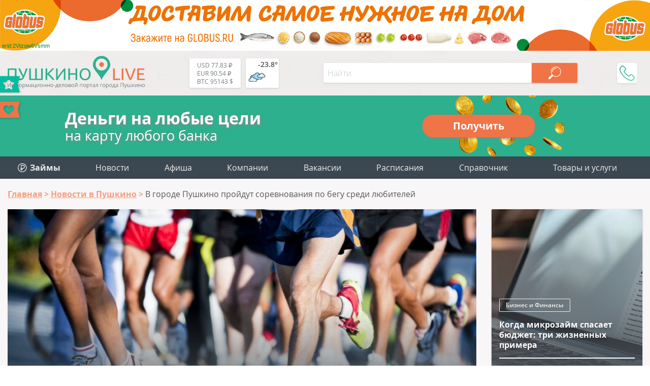

--- FILE ---
content_type: text/html; charset=UTF-8
request_url: https://pushkino-live.ru/news/v-pushkino-proydut-sorevnovaniya-po-begu-sredi-lyubiteley/
body_size: 19601
content:
<!DOCTYPE html>
<html lang="ru-RU" prefix="og: http://ogp.me/ns article: http://ogp.me/ns/article profile: http://ogp.me/ns/profile fb: http://ogp.me/ns/fb">
<head>
	<meta name="viewport" content="width=device-width, initial-scale=1.0">
	<link rel="icon" type="image/x-icon" href="https://pushkino-live.ru/favicon.ico" />
    <link rel="icon" type="image/svg" href="https://pushkino-live.ru/favicon.svg" />
    <!-- <link rel="apple-touch-icon" href="https://pushkino-live.ru/favicon.ico"> -->
    <link rel="apple-touch-icon" href="https://pushkino-live.ru/touch-icon-iphone.png">
    <link rel="apple-touch-icon" sizes="152x152" href="https://pushkino-live.ru/touch-icon-ipad.png">
    <link rel="apple-touch-icon" sizes="180x180" href="https://pushkino-live.ru/touch-icon-iphone-retina.png">
    <link rel="apple-touch-icon" sizes="167x167" href="https://pushkino-live.ru/touch-icon-ipad-retina.png">
	<meta http-equiv="X-UA-Compatible" content="ie=edge">
    <meta property="og:title" content="В городе Пушкино пройдут соревнования по бегу среди любителей"/>
	<meta property="og:description" content="25 августа всех жителей и гостей города Пушкино ожидает грандиозное спортивное событие - соревнования по бегу среди любителей "Пушкинская десятка".">
	<meta property="og:url" content="https://pushkino-live.ru/news/v-pushkino-proydut-sorevnovaniya-po-begu-sredi-lyubiteley/">
	<meta property="og:image" content="https://pushkino-live.ru/upload/resize_cache/iblock/ed7/1000_500_2/000.jpg">
	<meta property="article:tag" content="В городе Пушкино пройдут соревнования по бегу среди любителей">
	<meta name="application-name" content="Pushkino-LIVE.Ru - Компании, товары и услуги г. Пушкино в Вашем смартфоне!" />
	<meta name="author" content="Пушкино Лайв">
	<meta name="copyright" lang="ru" content="pushkino-live.ru">
	<meta name="format-detection" content="telephone=no">
    <title>В городе Пушкино пройдут соревнования по бегу среди любителей</title>
    <link href="/bitrix/templates/tu_new/css/header.css" type="text/css" rel="stylesheet">
    <meta name="dd64ec3bff6e23c7f0865491643d247d" content="">
    <script type="application/ld+json" data-skip-moving="true">
{
    "@context": "http://schema.org",
    "@type": "WebSite",
    "name": "Портал (сайт) города Пушкино Московской области",
    "alternateName": "Сайт города Пушкино",
    "url": "https://pushkino-live.ru/"
}
</script>
<script type="application/ld+json" data-skip-moving="true">
{
    "@context": "http://schema.org",
    "@type": "WPHeader",
    "headline": "Pushkino-LIVE.Ru",
    "description": "Пушкино Лайв – это портал города Пушкино Московской области с каталогом компаний, купонами и скидками, новостями, конкурсами и общением."
}
</script>
<script type="application/ld+json" data-skip-moving="true">
{
    "@context": "http://schema.org",
    "@type": "Person",
    "name": "Портал (сайт) города Пушкино Московской области",
    "url": "https://pushkino-live.ru/",
    "sameAs": [
        "https://ru-ru.facebook.com/people/Pushkino-Live/100014759310147",
        "https://vk.com/pushkino_live",
        "https://ok.ru/profile/575021318537",
        "https://www.instagram.com/pushkino_live_ru",
        "https://zen.yandex.ru/id/5a84c07c1410c32cdb85b565",
        "https://www.youtube.com/channel/UCp0e9xVgg_wXl_cfsVYdtdg",
        "https://twitter.com/pushkino_live"
    ]
}
</script>
<script type="application/ld+json" data-skip-moving="true">
{
    "@context": "http://schema.org",
    "@type": "Organization",
    "name" : "Пушкино Лайв",
    "location": {
        "@type":"Place",
        "address": {
            "@type": "PostalAddress",
            "postalCode": "141205",
            "addressRegion": "Московская область",
            "addressLocality": "Пушкино",
            "streetAddress": "мкр. Новая Деревня, ул. Набережная, д. 35, коп. 2, помещение 18"
        }
    },
    "telephone": "+7 (495) 142 6530",
    "email": "info@pushkino-live.ru",
    "url": "https://pushkino-live.ru/",
    "logo": {
        "@context": "http://schema.org",
            "@type": "ImageObject",
            "url": "https://pushkino-live.ru/bitrix/templates/tu_new/img/logo_s1_og.png",
            "name": "Пушкино Лайв"
    }
}
</script>
<script type="application/ld+json" data-skip-moving="true">
{
    "@context": "http://schema.org",
    "@type": "ItemList",
    "itemListElement": [
    {
    "@type": "SiteNavigationElement",
    "position": 1,
    "name": "Медицинские центры",
    "url": "https://pushkino-live.ru/companies/meditsina/meditsinskie_tsentry/"
    },
    {
    "@type": "SiteNavigationElement",
    "position": 2,
    "name": "Ювелирные изделия",
    "url": "https://pushkino-live.ru/companies/magaziny/yuvelirnye_izdeliya/"
    },
    {
    "@type": "SiteNavigationElement",
    "position": 3,
    "name": "Стоматологии",
    "url": "https://pushkino-live.ru/companies/meditsina/stomatologii/"
    },
    {
    "@type": "SiteNavigationElement",
    "position": 4,
    "name": "Танцевальные студии",
    "url": "https://pushkino-live.ru/companies/sport/tantsevalnye_studii/"
    },
    {
    "@type": "SiteNavigationElement",
    "position": 5,
    "name": "Торты",
    "url": "https://pushkino-live.ru/companies/prazdniki/torty/"
    },
    {
    "@type": "SiteNavigationElement",
    "position": 6,
    "name": "Оптики",
    "url": "https://pushkino-live.ru/companies/meditsina/optika/"
    },
    {
    "@type": "SiteNavigationElement",
    "position": 7,
    "name": "Спортивные секции",
    "url": "https://pushkino-live.ru/companies/sport/sportivnye_sektsii/"
    },
    {
    "@type": "SiteNavigationElement",
    "position": 8,
    "name": "Автосервисы",
    "url": "https://pushkino-live.ru/companies/avto/avtoservisy/"
    },
    {
    "@type": "SiteNavigationElement",
    "position": 9,
    "name": "Продажа земельных участков",
    "url": "https://pushkino-live.ru/companies/nedvizhimost/prodazha_zemelnykh_uchastkov/"
    },
    {
    "@type": "SiteNavigationElement",
    "position": 10,
    "name": "Бухгалтерские услуги",
    "url": "https://pushkino-live.ru/companies/biznes_i_finansy/bukhgalteriya/"
    },
    {
    "@type": "SiteNavigationElement",
    "position": 11,
    "name": "Санатории и базы отдыха",
    "url": "https://pushkino-live.ru/companies/turizm_i_otdykh/bazy_otdykha/"
    },
    {
    "@type": "SiteNavigationElement",
    "position": 12,
    "name": "Автошколы",
    "url": "https://pushkino-live.ru/companies/obrazovanie_obuchenie/avtoshkoly/"
    },
    {
    "@type": "SiteNavigationElement",
    "position": 13,
    "name": "Новости",
    "url": "https://pushkino-live.ru/news/"
    },
    {
    "@type": "SiteNavigationElement",
    "position": 14,
    "name": "Афиша",
    "url": "https://pushkino-live.ru/afisha/"
    },
    {
    "@type": "SiteNavigationElement",
    "position": 15,
    "name": "Компании",
    "url": "https://pushkino-live.ru/companies/"
    },
    {
    "@type": "SiteNavigationElement",
    "position": 16,
    "name": "Товары и услуги",
    "url": "https://pushkino-live.ru/products/"
    },
    {
    "@type": "SiteNavigationElement",
    "position": 17,
    "name": "Купоны и акции",
    "url": "https://pushkino-live.ru/coupons/"
    },
    {
    "@type": "SiteNavigationElement",
    "position": 18,
    "name": "Вакансии",
    "url": "https://pushkino-live.ru/rabota/"
    },
    {
    "@type": "SiteNavigationElement",
    "position": 19,
    "name": "Расписания",
    "url": "https://pushkino-live.ru/raspisanie/"
    },
    {
    "@type": "SiteNavigationElement",
    "position": 20,
    "name": "Справочник",
    "url": "https://pushkino-live.ru/spravochnik/"
    },
    {
    "@type": "SiteNavigationElement",
    "position": 21,
    "name": "Конкурсы",
    "url": "https://pushkino-live.ru/competitions/"
    }
    ]
}
</script>    <meta http-equiv="Content-Type" content="text/html; charset=UTF-8" />
<meta name="robots" content="index, follow" />
<meta name="description" content="25 августа всех жителей и гостей города Пушкино ожидает грандиозное спортивное событие - соревнования по бегу среди любителей &quot;Пушкинская десятка&quot;." />
<link rel="canonical" href="https://pushkino-live.ru/news/v-pushkino-proydut-sorevnovaniya-po-begu-sredi-lyubiteley/" />
<script data-skip-moving="true">(function(w, d, n) {var cl = "bx-core";var ht = d.documentElement;var htc = ht ? ht.className : undefined;if (htc === undefined || htc.indexOf(cl) !== -1){return;}var ua = n.userAgent;if (/(iPad;)|(iPhone;)/i.test(ua)){cl += " bx-ios";}else if (/Android/i.test(ua)){cl += " bx-android";}cl += (/(ipad|iphone|android|mobile|touch)/i.test(ua) ? " bx-touch" : " bx-no-touch");cl += w.devicePixelRatio && w.devicePixelRatio >= 2? " bx-retina": " bx-no-retina";var ieVersion = -1;if (/AppleWebKit/.test(ua)){cl += " bx-chrome";}else if ((ieVersion = getIeVersion()) > 0){cl += " bx-ie bx-ie" + ieVersion;if (ieVersion > 7 && ieVersion < 10 && !isDoctype()){cl += " bx-quirks";}}else if (/Opera/.test(ua)){cl += " bx-opera";}else if (/Gecko/.test(ua)){cl += " bx-firefox";}if (/Macintosh/i.test(ua)){cl += " bx-mac";}ht.className = htc ? htc + " " + cl : cl;function isDoctype(){if (d.compatMode){return d.compatMode == "CSS1Compat";}return d.documentElement && d.documentElement.clientHeight;}function getIeVersion(){if (/Opera/i.test(ua) || /Webkit/i.test(ua) || /Firefox/i.test(ua) || /Chrome/i.test(ua)){return -1;}var rv = -1;if (!!(w.MSStream) && !(w.ActiveXObject) && ("ActiveXObject" in w)){rv = 11;}else if (!!d.documentMode && d.documentMode >= 10){rv = 10;}else if (!!d.documentMode && d.documentMode >= 9){rv = 9;}else if (d.attachEvent && !/Opera/.test(ua)){rv = 8;}if (rv == -1 || rv == 8){var re;if (n.appName == "Microsoft Internet Explorer"){re = new RegExp("MSIE ([0-9]+[\.0-9]*)");if (re.exec(ua) != null){rv = parseFloat(RegExp.$1);}}else if (n.appName == "Netscape"){rv = 11;re = new RegExp("Trident/.*rv:([0-9]+[\.0-9]*)");if (re.exec(ua) != null){rv = parseFloat(RegExp.$1);}}}return rv;}})(window, document, navigator);</script>




<link href="/bitrix/cache/css/s1/tu_new/page_5a2d2e80174eeb9b51567434b2ad9ebb/page_5a2d2e80174eeb9b51567434b2ad9ebb.css?1753780164113024" type="text/css"  rel="stylesheet" />
<link href="/bitrix/cache/css/s1/tu_new/template_1bd5b418280575736c73aca7db468089/template_1bd5b418280575736c73aca7db468089.css?175378016437347" type="text/css"  data-template-style="true"  rel="stylesheet" />




<meta property="og:type" content="article"/>
<script type="application/ld+json">{"@context":"http:\/\/schema.org\/","@graph":[{"@type":"NewsArticle","url":"\/news\/v-pushkino-proydut-sorevnovaniya-po-begu-sredi-lyubiteley\/","mainEntityOfPage":"\/news\/v-pushkino-proydut-sorevnovaniya-po-begu-sredi-lyubiteley\/","headline":"В городе Пушкино пройдут соревнования по бегу среди любителей","articleBody":"25 августа всех жителей и гостей города Пушкино ожидает грандиозное спортивное событие - соревнования по бегу среди любителей \"Пушкинская десятка\".\r","articleSection":"","image":["\/upload\/resize_cache\/iblock\/ed7\/1000_500_2\/000.jpg"],"dateModified":"2018-08-13","datePublished":"2018-08-13","author":{"@type":"Person","name":"Портал (сайт) города Пушкино Московской области"},"publisher":{"@context":"http:\/\/schema.org","@type":"Organization","name":"Пушкино Лайв","telephone":"+7 (495) 142 6530","email":"info@pushkino-live.ru","logo":{"@context":"http:\/\/schema.org","@type":"ImageObject","url":"https:\/\/pushkino-live.ru\/bitrix\/templates\/tu_new\/img\/logo_s1_og.png","name":"Пушкино Лайв"}}},{"@type":"NewsArticle","url":"\/news\/kogda-mikrozaym-spasaet-byudzhet-tri-zhiznennykh-primera\/","mainEntityOfPage":"\/news\/kogda-mikrozaym-spasaet-byudzhet-tri-zhiznennykh-primera\/","headline":"Когда микрозайм спасает бюджет: три жизненных примера","image":["https:\/\/pushkino-live.ru\/upload\/iblock\/a87\/eeb\/_.jpg"],"articleSection":"Бизнес и Финансы","dateModified":"2026-01-15","datePublished":"2026-01-15","author":{"@type":"Person","name":"Портал (сайт) города Пушкино Московской области"},"publisher":{"@context":"http:\/\/schema.org","@type":"Organization","name":"Пушкино Лайв","telephone":"+7 (495) 142 6530","email":"info@pushkino-live.ru","logo":{"@context":"http:\/\/schema.org","@type":"ImageObject","url":"https:\/\/pushkino-live.ru\/bitrix\/templates\/tu_new\/img\/logo_s1_og.png","name":"Пушкино Лайв"}}},{"@type":"NewsArticle","url":"\/news\/prekrasnyy-pol-i-uspeshnaya-karera-v-sfere-mikrokreditovaniya\/","mainEntityOfPage":"\/news\/prekrasnyy-pol-i-uspeshnaya-karera-v-sfere-mikrokreditovaniya\/","headline":"Прекрасный пол и успешная карьера в сфере микрокредитования","image":["https:\/\/pushkino-live.ru\/upload\/iblock\/074\/619\/_.jpg"],"articleSection":"Бизнес и Финансы","dateModified":"2026-01-13","datePublished":"2026-01-13","author":{"@type":"Person","name":"Портал (сайт) города Пушкино Московской области"},"publisher":{"@context":"http:\/\/schema.org","@type":"Organization","name":"Пушкино Лайв","telephone":"+7 (495) 142 6530","email":"info@pushkino-live.ru","logo":{"@context":"http:\/\/schema.org","@type":"ImageObject","url":"https:\/\/pushkino-live.ru\/bitrix\/templates\/tu_new\/img\/logo_s1_og.png","name":"Пушкино Лайв"}}},{"@type":"NewsArticle","url":"\/news\/kredity-spasenie-ili-lovushka-vzglyad-rossiyan-na-zaemnye-sredstva\/","mainEntityOfPage":"\/news\/kredity-spasenie-ili-lovushka-vzglyad-rossiyan-na-zaemnye-sredstva\/","headline":"Кредиты: спасение или ловушка? Взгляд россиян на заемные средства","image":["https:\/\/pushkino-live.ru\/upload\/iblock\/b46\/ea6\/_.jpg"],"articleSection":"Бизнес и Финансы","dateModified":"2025-12-30","datePublished":"2025-12-30","author":{"@type":"Person","name":"Портал (сайт) города Пушкино Московской области"},"publisher":{"@context":"http:\/\/schema.org","@type":"Organization","name":"Пушкино Лайв","telephone":"+7 (495) 142 6530","email":"info@pushkino-live.ru","logo":{"@context":"http:\/\/schema.org","@type":"ImageObject","url":"https:\/\/pushkino-live.ru\/bitrix\/templates\/tu_new\/img\/logo_s1_og.png","name":"Пушкино Лайв"}}},{"@type":"NewsArticle","url":"\/news\/kak-zhiteli-rossii-ispolzuyut-mikrozaymy\/","mainEntityOfPage":"\/news\/kak-zhiteli-rossii-ispolzuyut-mikrozaymy\/","headline":"Как жители России используют микрозаймы","image":["https:\/\/pushkino-live.ru\/upload\/iblock\/500\/c7a\/_.jpg"],"articleSection":"Бизнес и Финансы","dateModified":"2025-12-25","datePublished":"2025-12-25","author":{"@type":"Person","name":"Портал (сайт) города Пушкино Московской области"},"publisher":{"@context":"http:\/\/schema.org","@type":"Organization","name":"Пушкино Лайв","telephone":"+7 (495) 142 6530","email":"info@pushkino-live.ru","logo":{"@context":"http:\/\/schema.org","@type":"ImageObject","url":"https:\/\/pushkino-live.ru\/bitrix\/templates\/tu_new\/img\/logo_s1_og.png","name":"Пушкино Лайв"}}},{"@type":"NewsArticle","url":"\/news\/mikrokredity-stali-populyarnymi-sredi-molodyezhi\/","mainEntityOfPage":"\/news\/mikrokredity-stali-populyarnymi-sredi-molodyezhi\/","headline":"Микрокредиты стали популярными среди молодёжи","image":["https:\/\/pushkino-live.ru\/upload\/iblock\/8f1\/15e\/_.jpg"],"articleSection":"Бизнес и Финансы","dateModified":"2025-12-23","datePublished":"2025-12-23","author":{"@type":"Person","name":"Портал (сайт) города Пушкино Московской области"},"publisher":{"@context":"http:\/\/schema.org","@type":"Organization","name":"Пушкино Лайв","telephone":"+7 (495) 142 6530","email":"info@pushkino-live.ru","logo":{"@context":"http:\/\/schema.org","@type":"ImageObject","url":"https:\/\/pushkino-live.ru\/bitrix\/templates\/tu_new\/img\/logo_s1_og.png","name":"Пушкино Лайв"}}}]}</script>
<script type="application/ld+json">{"@context":"http:\/\/schema.org\/","@graph":[]}</script>



<!-- Yandex.Market Widget -->
<!-- End Yandex.Market Widget -->
</head>
<body itemscope itemtype="http://schema.org/WebPage">
    <!-- pеклaмa вверху <div style="text-align:center"></div> -->

    <noscript><div><img src="https://mc.yandex.ru/watch/32669200" style="position:absolute; left:-9999px;" alt="Яндекс Метрика" /></div></noscript>

<a href="//www.globus.ru/?erid=2Vtzqw6Vsmm" target="_blank" class="brand-top"><div>erid:2Vtzqw6Vsmm</div></a>

<div id="wrapper">
<header itemscope itemtype="https://schema.org/WPHeader">
		<meta itemprop="headline" content="Pushkino-LIVE.Ru">
		<meta itemprop="description" content="Пушкино Лайв – это портал города Пушкино Московской области с каталогом компаний, купонами и скидками, новостями, конкурсами и общением.">
        <div class="line top wrap_top">
            <div class="wrapper">
                <a href="/" class="logo">								<img src="/bitrix/templates/tu_new/img/logo.svg" alt="Пушкино Лайв" title="Pushkino-Live.ru">
				                </a>                <div class="widgets">
                    <a href="/kurs-valut/" class="valuta">                        <span title="USD-RUB - курс ЦБРФ">USD 77.83 ₽</span><br>
                        <span title="EUR-RUB - курс ЦБРФ">EUR 90.54 ₽</span><br>
                        <span title="BTC-USD">BTC 95143 $</span><br>
                    </a>                    
                    <a href="/pogoda/" class="weather">                        <div class="weather-wrap" title="-23.8° - пасмурно (посмотреть на 5 дней)">
<svg><use xlink:href="/bitrix/templates/tu_new/img/w-ico.svg#04d"/></svg>
<span class="temp">-23.8°</span>
</div>                    </a>                </div>
                <div id="menu_btn"></div>
                
<div class="hs_search" data-ajax="/bitrix/components/hs/search/ajax.php" data-page="/search/">
	<div class="line">
		<input type="text" class="text" placeholder="Найти" value="">
		<button class="search_button" disabled></button>
	</div>

	<div class="hs_result" style="display: none;">
		<div class="loader" style="display: none;"><img src="/bitrix/templates/tu_new/img/loader_green.svg" alt="loader"></div>
		<div class="tswitch" style="display: none;">Раскладка изменена, результат по запросу "<span></span>"</div>
		<div class="result_count">Ничего не найдено</div>
		<div class="items"></div>
		<div class="items_hide" style="display: none;"></div>
		<a class="more">Ещё</a>
	</div>
</div>
                <div class="topPhone">
                    <div class="topPhone__wrap">
                        <div class="topPhone__number">+7 (968) 575 3982</div>
                        <div class="topPhone__work">пн.-пт. с 10:00 до 18:00</div>
                    </div>
                    <div class="topPhone__btn"></div>
                </div>
            </div>
        </div>
</header>


<a href="https://pushkino-live.ru/zaymy/" class="credit">
  <div class="credit__left">
    <div class="credit__str1">Деньги на любые цели</div>
    <div class="credit__str2">на карту любого банка</div>
  </div>
  <div class="credit__right">
    <div class="credit__button">Получить</div>
  </div>
</a>

        <div class="line menu">
            <div class="wrapper">
				

<ul itemscope itemtype="http://www.schema.org/SiteNavigationElement" class="main_menu"> 						<li itemprop="name"><a itemprop="url" href="/zaymy/"><img src="/bitrix/templates/tu_new/img/zaymy_menu.svg" style="vertical-align:-3px;" alt=""> <b>Займы</b></a></li>						<li itemprop="name"><a itemprop="url" href="/news/">Новости</a></li>						<li itemprop="name"><a itemprop="url" href="/afisha/">Афиша</a></li>						<li itemprop="name"><a itemprop="url" href="/companies/">Компании</a></li>						<li itemprop="name"><a itemprop="url" href="/rabota/">Вакансии</a></li>						<li itemprop="name"><a itemprop="url" href="/raspisanie/">Расписания</a></li>						<li itemprop="name"><a itemprop="url" href="/spravochnik/">Справочник</a></li>
	<li class="add">
		<a class="main_add_btn">Товары и услуги</a>
		<ul itemscope itemtype="http://www.schema.org/SiteNavigationElement" id="add_menu">
			<li class="dropdown" itemprop="name"><a itemprop="url" href="https://ya.cc/m/yWfpMvo?erid=5jtCeReNx12oajmSdhqvQhY" target="_blank" title="Аптека">Аптека</a></li>
			<li class="dropdown" itemprop="name"><a itemprop="url" href="https://ya.cc/m/cdevrG3?erid=5jtCeReNx12oajmSdhqvQhd" target="_blank" title="Продукты">Продукты</a></li>
			<li class="dropdown" itemprop="name"><a itemprop="url" href="https://ya.cc/m/4pfT6WI?erid=5jtCeReNx12oajmSdhqvR1E" target="_blank" title="Детям">Детям</a></li>
			<li class="dropdown" itemprop="name"><a itemprop="url" href="https://ya.cc/m/wIrDv1O?erid=5jtCeReNx12oajmSdhqvk78" target="_blank" title="Одежда и обувь">Одежда и обувь</a></li>
			<li class="dropdown" itemprop="name"><a itemprop="url" href="https://ya.cc/m/LpUro34?erid=5jtCeReNx12oajmSdhqvkiP" target="_blank" title="Зоотовары">Зоотовары</a></li>
			<li class="dropdown" itemprop="name"><a itemprop="url" href="https://ya.cc/m/fR0aZFV?erid=5jtCeReNx12oajmSdhqvkBU" target="_blank" title="Спорт и отдых">Спорт и отдых</a></li>
			<li class="dropdown" itemprop="name"><a itemprop="url" href="https://ya.cc/m/DTHNikF?erid=5jtCeReNx12oajmSdhqvkLK" target="_blank" title="Товары для дома">Товары для дома</a></li>
			<li class="dropdown" itemprop="name"><a itemprop="url" href="https://ya.cc/m/zOv4EfI?erid=5jtCeReNx12oajmSdhqvkno" target="_blank" title="Красота">Красота</a></li>
			<li class="dropdown" itemprop="name"><a itemprop="url" href="https://ya.cc/m/v0M7Sud?erid=5jtCeReNx12oajmSdhqvknp" target="_blank" title="Гигиена">Гигиена</a></li>
			<li class="dropdown" itemprop="name"><a itemprop="url" href="https://ya.cc/m/FcVHHOS?erid=5jtCeReNx12oajmSdhqw5fN" target="_blank" title="Автотовары">Автотовары</a></li>
			<li class="dropdown" itemprop="name"><a itemprop="url" href="https://ya.cc/m/BYO0cG6?erid=5jtCeReNx12oajmSdhqw5tj" target="_blank" title="Мебель">Мебель</a></li>

		</ul>
	</li>
</ul>

<ul class="mob_menu" id="mob_menu">
	<li id="companies"><div>Компании</div></li>
				<li id="zaymy">
				<a href="/zaymy/"><b>Займы</b></a>
			</li>
	  			<li id="news">
				<a href="/news/">Новости</a>
			</li>
	  			<li id="afisha">
				<a href="/afisha/">Афиша</a>
			</li>
	  			<li id="rabota">
				<a href="/rabota/">Вакансии</a>
			</li>
	  			<li id="raspisanie">
				<a href="/raspisanie/">Расписания</a>
			</li>
	  			<li id="spravochnik">
				<a href="/spravochnik/">Справочник</a>
			</li>
	  
		
	
</ul>

<ul class="cats" id="cats">
	<li class="avto">Авто</li>
	<li class="biznes_i_finansy">Бизнес и финансы</li>
	<li class="gorod_i_vlast">Город и власть</li>
	<li class="deti">Дети</li>
	<li class="dosug_i_razvlecheniya">Досуг и развлечения</li>
	<li class="zhivotnye">Животные</li>
	<li class="kafe_i_restorany">Кафе, бары и рестораны</li>
	<li class="krasota">Красота</li>
	<li class="magaziny">Магазины</li>
	<li class="mebel">Мебель</li>
	<li class="meditsina">Медицина</li>
	<li class="nedvizhimost">Недвижимость</li>
	<li class="odezhdaiobuv">Одежда и обувь</li>
	<li class="prazdniki">Праздники</li>
	<li class="promyshlennost">Промышленность</li>
	<li class="reklama_i_smi">Реклама и СМИ</li>
	<li class="byt_i_servis">Сервис и быт</li>
	<li class="sport">Спорт</li>
	<li class="stroitelstvo_i_remont">Строительство и ремонт</li>
	<li class="turizm_i_otdykh">Туризм и отдых</li>
	<li class="obrazovanie_obuchenie">Учебные заведения</li>
</ul>

	<ul class="subcats" id="avto">
				<li>
				<a href="/companies/avto/avtozapchasti/">Автозапчасти</a>
			</li>
						<li>
				<a href="/companies/avto/avtomoyki/">Автомойки</a>
			</li>
						<li>
				<a href="/companies/avto/avtoservisy/">Автосервисы</a>
			</li>
						<li>
				<a href="/companies/avto/avtokhimiya/">Автохимия</a>
			</li>
						<li>
				<a href="/companies/avto/avtoelektronika/">Автоэлектроника</a>
			</li>
						<li>
				<a href="/companies/avto/azs/">АЗС</a>
			</li>
						<li>
				<a href="/companies/avto/arenda_mashin_i_spetstekhniki/">Аренда машин и спецтехники</a>
			</li>
						<li>
				<a href="/companies/avto/tyuning/">Тюнинг</a>
			</li>
						<li>
				<a href="/companies/avto/shinomontazh/">Шиномонтаж</a>
			</li>
						<li>
				<a href="/companies/avto/shiny_diski/">Шины и диски</a>
			</li>
						<li>
				<a href="/companies/avto/evakuatory/">Эвакуаторы</a>
			</li>
																																																																																																																																																																																																																</ul>
	<ul class="subcats" id="biznes_i_finansy">
															<li>
				<a href="/companies/biznes_i_finansy/it_uslugi/">IT-услуги</a>
			</li>
						<li>
				<a href="/companies/biznes_i_finansy/banki/">Банки</a>
			</li>
						<li>
				<a href="/companies/biznes_i_finansy/bankomaty_terminaly/">Банкоматы и терминалы</a>
			</li>
						<li>
				<a href="/companies/biznes_i_finansy/bukhgalteriya/">Бухгалтерские услуги</a>
			</li>
						<li>
				<a href="/companies/biznes_i_finansy/byuro_perevodov/">Бюро переводов</a>
			</li>
						<li>
				<a href="/companies/biznes_i_finansy/denezhnye_perevody/">Денежные переводы</a>
			</li>
						<li>
				<a href="/companies/biznes_i_finansy/mfo/">Займы</a>
			</li>
						<li>
				<a href="/companies/biznes_i_finansy/kadrovye_agenstva/">Кадровые агентства</a>
			</li>
						<li>
				<a href="/companies/biznes_i_finansy/konsalting/">Консалтинг</a>
			</li>
						<li>
				<a href="/companies/biznes_i_finansy/logistika/">Логистика</a>
			</li>
						<li>
				<a href="/companies/biznes_i_finansy/notariusy/">Нотариусы</a>
			</li>
						<li>
				<a href="/companies/biznes_i_finansy/strakhovye_kompanii/">Страховые компании</a>
			</li>
						<li>
				<a href="/companies/biznes_i_finansy/yuristy_advokaty/">Юристы и адвокаты</a>
			</li>
																																																																																																																																																																																																			</ul>
	<ul class="subcats" id="gorod_i_vlast">
																												<li>
				<a href="/companies/gorod_i_vlast/gosudarstvennoe_upravlenie/">Административные учреждения</a>
			</li>
						<li>
				<a href="/companies/gorod_i_vlast/biblioteki/">Библиотеки</a>
			</li>
						<li>
				<a href="/companies/gorod_i_vlast/bti/">БТИ</a>
			</li>
						<li>
				<a href="/companies/gorod_i_vlast/voenkomaty/">Военкоматы</a>
			</li>
						<li>
				<a href="/companies/gorod_i_vlast/gibdd/">ГИБДД</a>
			</li>
						<li>
				<a href="/companies/gorod_i_vlast/detskie_doma_priyuty/">Детские дома</a>
			</li>
						<li>
				<a href="/companies/gorod_i_vlast/doma_prestarelykh/">Дома престарелых</a>
			</li>
						<li>
				<a href="/companies/gorod_i_vlast/eirts/">ЕИРЦ</a>
			</li>
						<li>
				<a href="/companies/gorod_i_vlast/zhkkh/">ЖКХ</a>
			</li>
						<li>
				<a href="/companies/gorod_i_vlast/zagsy/">ЗАГСы</a>
			</li>
						<li>
				<a href="/companies/gorod_i_vlast/mosoblgaz/">МосОблГаз</a>
			</li>
						<li>
				<a href="/companies/gorod_i_vlast/mosenergosbyt/">МосЭнергоСбыт</a>
			</li>
						<li>
				<a href="/companies/gorod_i_vlast/mfts/">МФЦ</a>
			</li>
						<li>
				<a href="/companies/gorod_i_vlast/ekstrennye_sluzhby/">МЧС</a>
			</li>
						<li>
				<a href="/companies/gorod_i_vlast/nalogovye/">Налоговые</a>
			</li>
						<li>
				<a href="/companies/gorod_i_vlast/nauka_i_issledovaniya/">Наука и исследования</a>
			</li>
						<li>
				<a href="/companies/gorod_i_vlast/obshchestvennye_organizatsii/">Общественные организации</a>
			</li>
						<li>
				<a href="/companies/gorod_i_vlast/pravookhranitelnye_organy/">Отделения полиции</a>
			</li>
						<li>
				<a href="/companies/gorod_i_vlast/pochtovye_otdeleniya/">Почтовые отделения</a>
			</li>
						<li>
				<a href="/companies/gorod_i_vlast/prokuratury/">Прокуратуры</a>
			</li>
						<li>
				<a href="/companies/gorod_i_vlast/kladbishcha_i_ritualnye_uslugi/">Ритуальные услуги</a>
			</li>
						<li>
				<a href="/companies/gorod_i_vlast/rosreestr/">Росреестр</a>
			</li>
						<li>
				<a href="/companies/gorod_i_vlast/sotsialnye_sluzhby/">Соцзащита</a>
			</li>
						<li>
				<a href="/companies/gorod_i_vlast/sudy/">Суды</a>
			</li>
						<li>
				<a href="/companies/gorod_i_vlast/upravlyayushchie_kompanii/">Управляющие компании</a>
			</li>
						<li>
				<a href="/companies/gorod_i_vlast/ufms/">УФМС</a>
			</li>
						<li>
				<a href="/companies/gorod_i_vlast/religiya/">Храмы</a>
			</li>
																																																																																																																																																																								</ul>
	<ul class="subcats" id="deti">
																																																							<li>
				<a href="/companies/deti/detskaya_obuv/">Детская обувь</a>
			</li>
						<li>
				<a href="/companies/deti/detskaya_odezhda/">Детская одежда</a>
			</li>
						<li>
				<a href="/companies/deti/detskie_lagerya/">Детские лагеря</a>
			</li>
						<li>
				<a href="/companies/deti/batutnye_tsentry/">Детские развлекательные центры</a>
			</li>
						<li>
				<a href="/companies/deti/detskie_tovary/">Детские товары</a>
			</li>
						<li>
				<a href="/companies/deti/detskoe_pitanie/">Детское питание</a>
			</li>
						<li>
				<a href="/companies/deti/tsentry_razvitiya_detey/">Центры развития детей</a>
			</li>
																																																																																																																																																																	</ul>
	<ul class="subcats" id="dosug_i_razvlecheniya">
																																																														<li>
				<a href="/companies/dosug_i_razvlecheniya/aktivnyy_otdykh/">Активный отдых</a>
			</li>
						<li>
				<a href="/companies/dosug_i_razvlecheniya/antikafe/">Антикафе</a>
			</li>
						<li>
				<a href="/companies/dosug_i_razvlecheniya/bukmekerskie_kontory_loterei/">Букмекерские конторы и лотереи</a>
			</li>
						<li>
				<a href="/companies/dosug_i_razvlecheniya/doma_kultury/">Дома культуры</a>
			</li>
						<li>
				<a href="/companies/dosug_i_razvlecheniya/dostoprimechatelnosti/">Достопримечательности</a>
			</li>
						<li>
				<a href="/companies/dosug_i_razvlecheniya/zooparki/">Зоопарки</a>
			</li>
						<li>
				<a href="/companies/dosug_i_razvlecheniya/kalyannye/">Кальянные</a>
			</li>
						<li>
				<a href="/companies/dosug_i_razvlecheniya/karaoke/">Караоке</a>
			</li>
						<li>
				<a href="/companies/dosug_i_razvlecheniya/kinoteatry/">Кинотеатры</a>
			</li>
						<li>
				<a href="/companies/dosug_i_razvlecheniya/nochnye_kluby/">Клубы</a>
			</li>
						<li>
				<a href="/companies/dosug_i_razvlecheniya/muzei/">Музеи</a>
			</li>
						<li>
				<a href="/companies/dosug_i_razvlecheniya/razvlekatelnye_tsentry/">Развлекательные центры</a>
			</li>
						<li>
				<a href="/companies/dosug_i_razvlecheniya/teatry/">Театры</a>
			</li>
																																																																																																																																																				</ul>
	<ul class="subcats" id="zhivotnye">
																																																																											<li>
				<a href="/companies/zhivotnye/veterinarnye_kliniki/">Ветеринарные клиники</a>
			</li>
						<li>
				<a href="/companies/zhivotnye/zhivotnovodstvo/">Животноводство</a>
			</li>
						<li>
				<a href="/companies/zhivotnye/zoomagaziny/">Зоомагазины</a>
			</li>
						<li>
				<a href="/companies/zhivotnye/pitomniki/">Питомники</a>
			</li>
						<li>
				<a href="/companies/zhivotnye/ukhod_i_soderzhanie/">Уход и содержание</a>
			</li>
																																																																																																																																															</ul>
	<ul class="subcats" id="kafe_i_restorany">
																																																																																<li>
				<a href="/companies/kafe_i_restorany/bari/">Бары</a>
			</li>
						<li>
				<a href="/companies/kafe_i_restorany/dostavka/">Доставка еды</a>
			</li>
						<li>
				<a href="/companies/kafe_i_restorany/kafe/">Кафе</a>
			</li>
						<li>
				<a href="/companies/kafe_i_restorany/pitstserii/">Пиццерии</a>
			</li>
						<li>
				<a href="/companies/kafe_i_restorany/restorany/">Рестораны</a>
			</li>
						<li>
				<a href="/companies/kafe_i_restorany/sushi_bary/">Суши и роллы</a>
			</li>
																																																																																																																																									</ul>
	<ul class="subcats" id="krasota">
																																																																																						<li>
				<a href="/companies/krasota/spa_tsentry/">SPA-центры</a>
			</li>
						<li>
				<a href="/companies/krasota/barbershopy/">Барбершопы</a>
			</li>
						<li>
				<a href="/companies/krasota/kosmetika_parfyumeriya/">Косметика и парфюмерия</a>
			</li>
						<li>
				<a href="/companies/krasota/kosmetologiya/">Косметология</a>
			</li>
						<li>
				<a href="/companies/krasota/manikyur_i_pedikyur/">Маникюр и педикюр</a>
			</li>
						<li>
				<a href="/companies/krasota/massazh/">Массаж</a>
			</li>
						<li>
				<a href="/companies/krasota/ukhod_za_volosami/">Парикмахерские</a>
			</li>
						<li>
				<a href="/companies/krasota/salony_krasoty/">Салоны красоты</a>
			</li>
						<li>
				<a href="/companies/krasota/solyarii/">Солярии</a>
			</li>
						<li>
				<a href="/companies/krasota/tatu_salony/">Тату-салоны</a>
			</li>
																																																																																																																															</ul>
	<ul class="subcats" id="magaziny">
																																																																																																<li>
				<a href="/companies/magaziny/bytovaya_tekhnika_i_elektronika/">Бытовая техника и электроника</a>
			</li>
						<li>
				<a href="/companies/magaziny/supermarkety_gipermarkety/">Гипермаркеты и супермаркеты</a>
			</li>
						<li>
				<a href="/companies/magaziny/intim/">Интим</a>
			</li>
						<li>
				<a href="/companies/magaziny/kantstovary/">Канцтовары</a>
			</li>
						<li>
				<a href="/companies/magaziny/knigi/">Книги</a>
			</li>
						<li>
				<a href="/companies/magaziny/konditerskie/">Кондитерские</a>
			</li>
						<li>
				<a href="/companies/magaziny/lombardy/">Ломбарды</a>
			</li>
						<li>
				<a href="/companies/magaziny/rybalka_okhota/">Охота и рыбалка</a>
			</li>
						<li>
				<a href="/companies/magaziny/produkty_i_napitki/">Продукты и напитки</a>
			</li>
						<li>
				<a href="/companies/magaziny/sadovye_tsentry/">Садовые центры</a>
			</li>
						<li>
				<a href="/companies/magaziny/salony_svyazi/">Салоны связи</a>
			</li>
						<li>
				<a href="/companies/magaziny/tekstil/">Текстиль</a>
			</li>
						<li>
				<a href="/companies/magaziny/tovary_dlya_doma_i_dachi/">Товары для дома и дачи</a>
			</li>
						<li>
				<a href="/companies/magaziny/torgovye_tsentry/">Торговые центры</a>
			</li>
						<li>
				<a href="/companies/magaziny/khobbi_i_tvorchestvo/">Хобби и творчество</a>
			</li>
						<li>
				<a href="/companies/magaziny/khoztovary/">Хозтовары</a>
			</li>
						<li>
				<a href="/companies/magaziny/yuvelirnye_izdeliya/">Ювелирные изделия</a>
			</li>
																																																																																																														</ul>
	<ul class="subcats" id="mebel">
																																																																																																																	<li>
				<a href="/companies/mebel/matrasy/">Матрасы</a>
			</li>
						<li>
				<a href="/companies/mebel/mebel_na_zakaz/">Мебель на заказ</a>
			</li>
						<li>
				<a href="/companies/mebel/mebelnye_magaziny/">Мебельные магазины</a>
			</li>
						<li>
				<a href="/companies/mebel/remont_i_restavratsiya_mebeli/">Ремонт и реставрация мебели</a>
			</li>
																																																																																																										</ul>
	<ul class="subcats" id="meditsina">
																																																																																																																					<li>
				<a href="/companies/meditsina/ambulatorii/">Амбулатории</a>
			</li>
						<li>
				<a href="/companies/meditsina/apteki/">Аптеки</a>
			</li>
						<li>
				<a href="/companies/meditsina/bolnitsy/">Больницы</a>
			</li>
						<li>
				<a href="/companies/meditsina/dispansery/">Диспансеры</a>
			</li>
						<li>
				<a href="/companies/meditsina/zhenskie_konsultatsii/">Женские консультации</a>
			</li>
						<li>
				<a href="/companies/meditsina/laboratorii/">Лаборатории</a>
			</li>
						<li>
				<a href="/companies/meditsina/meditsinskie_tsentry/">Медицинские центры</a>
			</li>
						<li>
				<a href="/companies/meditsina/narkologiya/">Наркология</a>
			</li>
						<li>
				<a href="/companies/meditsina/optika/">Оптики</a>
			</li>
						<li>
				<a href="/companies/meditsina/polikliniki/">Поликлиники</a>
			</li>
						<li>
				<a href="/companies/meditsina/roddoma/">Роддома</a>
			</li>
						<li>
				<a href="/companies/meditsina/stomatologii/">Стоматологии</a>
			</li>
																																																																																														</ul>
	<ul class="subcats" id="nedvizhimost">
																																																																																																																																	<li>
				<a href="/companies/nedvizhimost/agentstva_nedvizhimosti/">Агентства недвижимости</a>
			</li>
						<li>
				<a href="/companies/nedvizhimost/arenda_nedvizhimosti/">Аренда недвижимости</a>
			</li>
						<li>
				<a href="/companies/nedvizhimost/arkhitekturno_stroitelnoe_proektirovanie/">Архитектурно-строительное проектирование</a>
			</li>
						<li>
				<a href="/companies/nedvizhimost/biznes_tsentry/">Бизнес-центры</a>
			</li>
						<li>
				<a href="/companies/nedvizhimost/kottedzhi/">Коттеджи</a>
			</li>
						<li>
				<a href="/companies/nedvizhimost/novostroyki/">Новостройки</a>
			</li>
						<li>
				<a href="/companies/nedvizhimost/prodazha_zemelnykh_uchastkov/">Продажа земельных участков</a>
			</li>
																																																																																							</ul>
	<ul class="subcats" id="odezhdaiobuv">
																																																																																																																																								<li>
				<a href="/companies/odezhdaiobuv/aksessuary/">Аксессуары</a>
			</li>
						<li>
				<a href="/companies/odezhdaiobuv/verkhnyaya_odezhda/">Верхняя одежда</a>
			</li>
						<li>
				<a href="/companies/odezhdaiobuv/zhenskaya_odezhda/">Женская одежда</a>
			</li>
						<li>
				<a href="/companies/odezhdaiobuv/mekha_dublyenki_kozha/">Меха, дублёнки, кожа</a>
			</li>
						<li>
				<a href="/companies/odezhdaiobuv/muzhskaya_odezhda/">Мужская одежда</a>
			</li>
						<li>
				<a href="/companies/odezhdaiobuv/nizhnee_bele/">Нижнее белье</a>
			</li>
						<li>
				<a href="/companies/odezhdaiobuv/obuvnye_magaziny/">Обувные магазины</a>
			</li>
						<li>
				<a href="/companies/odezhdaiobuv/sekond_khendy/">Секонд-хенды</a>
			</li>
						<li>
				<a href="/companies/odezhdaiobuv/spetsodezhda/">Спецодежда</a>
			</li>
																																																																														</ul>
	<ul class="subcats" id="prazdniki">
																																																																																																																																																	<li>
				<a href="/companies/prazdniki/banketnye_zaly/">Банкетные залы</a>
			</li>
						<li>
				<a href="/companies/prazdniki/vedushchie_i_animatory/">Ведущие и аниматоры</a>
			</li>
						<li>
				<a href="/companies/prazdniki/vozdushnye_shary/">Воздушные шары</a>
			</li>
						<li>
				<a href="/companies/prazdniki/organizatsiya_prazdnikov/">Организация праздников</a>
			</li>
						<li>
				<a href="/companies/prazdniki/oformlenie/">Оформление</a>
			</li>
						<li>
				<a href="/companies/prazdniki/podarki/">Подарки</a>
			</li>
						<li>
				<a href="/companies/prazdniki/salyuty/">Салюты</a>
			</li>
						<li>
				<a href="/companies/prazdniki/svadebnye_agentstva/">Свадебные агентства</a>
			</li>
						<li>
				<a href="/companies/prazdniki/torty/">Торты</a>
			</li>
						<li>
				<a href="/companies/prazdniki/foto_i_videosemka/">Фото и видеосъемка</a>
			</li>
						<li>
				<a href="/companies/prazdniki/tsvety/">Цветы</a>
			</li>
																																																																			</ul>
	<ul class="subcats" id="promyshlennost">
																																																																																																																																																												<li>
				<a href="/companies/promyshlennost/materialy/">Материалы</a>
			</li>
						<li>
				<a href="/companies/promyshlennost/metally/">Металлы</a>
			</li>
						<li>
				<a href="/companies/promyshlennost/oborudovanie/">Оборудование</a>
			</li>
						<li>
				<a href="/companies/promyshlennost/tara_i_upakovka/">Тара и упаковка</a>
			</li>
						<li>
				<a href="/companies/promyshlennost/khimiya/">Химия</a>
			</li>
																																																														</ul>
	<ul class="subcats" id="reklama_i_smi">
																																																																																																																																																																	<li>
				<a href="/companies/reklama_i_smi/gazety_i_zhurnaly/">Газеты и журналы</a>
			</li>
						<li>
				<a href="/companies/reklama_i_smi/internet_reklama/">Интернет-реклама</a>
			</li>
						<li>
				<a href="/companies/reklama_i_smi/naruzhnaya_reklama/">Наружная реклама</a>
			</li>
						<li>
				<a href="/companies/reklama_i_smi/poligraficheskie_uslugi/">Полиграфические услуги</a>
			</li>
						<li>
				<a href="/companies/reklama_i_smi/radio_i_televidenie/">Радио и телевидение </a>
			</li>
																																																									</ul>
	<ul class="subcats" id="byt_i_servis">
																																																																																																																																																																						<li>
				<a href="/companies/byt_i_servis/atele/">Ателье</a>
			</li>
						<li>
				<a href="/companies/byt_i_servis/bagetnye_masterskie/">Багетные мастерские</a>
			</li>
						<li>
				<a href="/companies/byt_i_servis/videonablyudenie_i_sistemy_bezopasnosti/">Видеонаблюдение и системы безопасности</a>
			</li>
						<li>
				<a href="/companies/byt_i_servis/vyvoz_musora/">Вывоз мусора</a>
			</li>
						<li>
				<a href="/companies/byt_i_servis/gruzoperevozki_gruzchiki/">Грузчики и грузоперевозки</a>
			</li>
						<li>
				<a href="/companies/byt_i_servis/dostavka_vody/">Доставка воды</a>
			</li>
						<li>
				<a href="/companies/byt_i_servis/svyaz_internet/">Интернет-провайдеры и телевидение</a>
			</li>
						<li>
				<a href="/companies/byt_i_servis/kliningovye_kompanii/">Клининговые компании</a>
			</li>
						<li>
				<a href="/companies/byt_i_servis/kurerskie_sluzhby/">Курьерские службы</a>
			</li>
						<li>
				<a href="/companies/byt_i_servis/okhrana/">Охрана</a>
			</li>
						<li>
				<a href="/companies/byt_i_servis/punkty_vydachi/">Пункты выдачи</a>
			</li>
						<li>
				<a href="/companies/byt_i_servis/remont_obuvi/">Ремонт обуви</a>
			</li>
						<li>
				<a href="/companies/byt_i_servis/servisnye_tsentry_remont_na_domu/">Ремонт техники</a>
			</li>
						<li>
				<a href="/companies/byt_i_servis/taksi_avtobusy/">Такси</a>
			</li>
						<li>
				<a href="/companies/byt_i_servis/foto_video/">Фото и фотостудии</a>
			</li>
						<li>
				<a href="/companies/byt_i_servis/khimchistki_prachechnye/">Химчистки и прачечные</a>
			</li>
						<li>
				<a href="/companies/byt_i_servis/dezsluzhby/">Центры дезинфекции</a>
			</li>
																																								</ul>
	<ul class="subcats" id="sport">
																																																																																																																																																																																							<li>
				<a href="/companies/sport/sportivnoe_pitanie/">Спортивное питание</a>
			</li>
						<li>
				<a href="/companies/sport/sportivnye_kompleksy/">Спортивные комплексы</a>
			</li>
						<li>
				<a href="/companies/sport/sportivnye_sektsii/">Спортивные секции</a>
			</li>
						<li>
				<a href="/companies/sport/sporttovary/">Спорттовары</a>
			</li>
						<li>
				<a href="/companies/sport/tantsevalnye_studii/">Танцевальные студии</a>
			</li>
						<li>
				<a href="/companies/sport/trenazhyernye_zaly/">Тренажёрные залы</a>
			</li>
						<li>
				<a href="/companies/sport/fitnes_kluby/">Фитнес-клубы</a>
			</li>
																																	</ul>
	<ul class="subcats" id="stroitelstvo_i_remont">
																																																																																																																																																																																														<li>
				<a href="/companies/stroitelstvo_i_remont/beton_tsement/">Бетон и цемент</a>
			</li>
						<li>
				<a href="/companies/stroitelstvo_i_remont/dveri/">Двери</a>
			</li>
						<li>
				<a href="/companies/stroitelstvo_i_remont/dizayn/">Дизайн</a>
			</li>
						<li>
				<a href="/companies/stroitelstvo_i_remont/zabory_i_ograzhdeniya/">Заборы и ограждения</a>
			</li>
						<li>
				<a href="/companies/stroitelstvo_i_remont/inzhenernye_sistemy/">Инженерные системы</a>
			</li>
						<li>
				<a href="/companies/stroitelstvo_i_remont/instrumenty/">Инструменты</a>
			</li>
						<li>
				<a href="/companies/stroitelstvo_i_remont/natyazhnye_potolki/">Натяжные потолки</a>
			</li>
						<li>
				<a href="/companies/stroitelstvo_i_remont/otdelochnye_materialy/">Отделочные материалы</a>
			</li>
						<li>
				<a href="/companies/stroitelstvo_i_remont/okna/">Пластиковые окна</a>
			</li>
						<li>
				<a href="/companies/stroitelstvo_i_remont/prokat_oborudovaniya_instrumentov/">Прокат оборудования и инструментов</a>
			</li>
						<li>
				<a href="/companies/stroitelstvo_i_remont/santekhnika/">Сантехника</a>
			</li>
						<li>
				<a href="/companies/stroitelstvo_i_remont/stroitelnye_i_remontnye_organizatsii/">Строительные и ремонтные организации</a>
			</li>
						<li>
				<a href="/companies/stroitelstvo_i_remont/stroymaterialy/">Стройматериалы</a>
			</li>
						<li>
				<a href="/companies/stroitelstvo_i_remont/elektrika/">Электротовары</a>
			</li>
																			</ul>
	<ul class="subcats" id="turizm_i_otdykh">
																																																																																																																																																																																																												<li>
				<a href="/companies/turizm_i_otdykh/bani_sauny/">Бани и сауны</a>
			</li>
						<li>
				<a href="/companies/turizm_i_otdykh/gostinitsy/">Гостиницы и отели</a>
			</li>
						<li>
				<a href="/companies/turizm_i_otdykh/bazy_otdykha/">Санатории и базы отдыха</a>
			</li>
						<li>
				<a href="/companies/turizm_i_otdykh/turisticheskie_agentstva/">Туристические агентства</a>
			</li>
						<li>
				<a href="/companies/turizm_i_otdykh/ekskursionnoe_byuro/">Экскурсионное бюро</a>
			</li>
														</ul>
	<ul class="subcats" id="obrazovanie_obuchenie">
																																																																																																																																																																																																																	<li>
				<a href="/companies/obrazovanie_obuchenie/avtoshkoly/">Автошколы</a>
			</li>
						<li>
				<a href="/companies/obrazovanie_obuchenie/gimnazii/">Гимназии</a>
			</li>
						<li>
				<a href="/companies/obrazovanie_obuchenie/detskie_sady/">Детские сады</a>
			</li>
						<li>
				<a href="/companies/obrazovanie_obuchenie/inostrannye_yazyki/">Иностранные языки</a>
			</li>
						<li>
				<a href="/companies/obrazovanie_obuchenie/instituty/">Институты</a>
			</li>
						<li>
				<a href="/companies/obrazovanie_obuchenie/kolledzhi/">Колледжи и техникумы</a>
			</li>
						<li>
				<a href="/companies/obrazovanie_obuchenie/kruzhki_i_sektsii/">Кружки</a>
			</li>
						<li>
				<a href="/companies/obrazovanie_obuchenie/kursy/">Курсы</a>
			</li>
						<li>
				<a href="/companies/obrazovanie_obuchenie/professionalnoe_obrazovanie/">Университеты</a>
			</li>
						<li>
				<a href="/companies/obrazovanie_obuchenie/shkoly/">Школы</a>
			</li>
				</ul>

            </div>
        </div>
		
		<div class="line content">
        <div class="wrapper">

			<ol itemscope itemtype="http://schema.org/BreadcrumbList" class="breadcrumb"><li itemprop="itemListElement" itemscope itemtype="http://schema.org/ListItem"><a class="umb" itemprop="item" href="/"><span itemprop="name">Главная</span></a><meta itemprop="position" content="1" /></li><li itemprop="itemListElement" itemscope itemtype="http://schema.org/ListItem"><a class="umb" itemprop="item" href="/news/"><span itemprop="name">Новости в Пушкино</span></a><meta itemprop="position" content="2" /></li><li><span class="current">В городе Пушкино пройдут соревнования по бегу среди любителей</span></li></ol>
<div class="news_one" itemscope itemtype="http://schema.org/NewsArticle">
	<div class="meta" style="display: none;">
		<meta itemprop="description" content="25 августа всех жителей и гостей города Пушкино ожидает грандиозное спортивное событие - соревнования по бегу среди любителей &quot;Пушкинская десятка&quot;.">
		<meta itemprop="datePublished" content="2018-08-13">
		<meta itemprop="dateModified" content="2018-08-13">
		<div itemprop="image" itemscope itemtype="http://schema.org/ImageObject">
			<link itemprop="url contentUrl" href="https://pushkino-live.ru/upload/resize_cache/iblock/ed7/1000_500_2/000.jpg">
		</div>
		<div itemprop="author" itemscope itemtype="http://schema.org/Person">
			<meta itemprop="name" content="NewsMaker">
        </div>
		<div itemprop="publisher" itemscope itemtype="http://schema.org/Organization">
			<meta itemprop="name" content="Pushkino-LIVE.Ru">
			<div itemprop="logo" itemscope itemtype="http://schema.org/ImageObject">
				<link itemprop="url contentUrl" href="https://pushkino-live.ru/bitrix/templates/tu_new/img/logo_s1_og.png">
			</div>
        </div>
		<meta itemprop="mainEntityOfPage" content="https://pushkino-live.ru/news/v-pushkino-proydut-sorevnovaniya-po-begu-sredi-lyubiteley/">
	</div>

	<div class="two_col_wrap">
		<div class="left_side">
			<div class="news_title" style="background-image:linear-gradient(180deg, rgba(74, 81, 87, 0) 48%, rgba(74, 81, 87, 1) 100%),
				url(/upload/resize_cache/iblock/ed7/1000_500_2/000.jpg);">
				<div class="tags" itemprop="genre">
									</div>
				<h1 class="text" itemprop="headline">В городе Пушкино пройдут соревнования по бегу среди любителей</h1>
				<div class="info">
					<div class="date">13.08.2018</div>
					<div class="views" title="">647</div>				</div>
			</div>
			
			<div class="soc_nets">
								<div data-id="25909"
						data-type="happy"
						data-count="0"
						class="em_like happy">0					</div>
								<div data-id="25909"
						data-type="sad"
						data-count="0"
						class="em_like sad">0					</div>
								<div data-id="25909"
						data-type="angry"
						data-count="0"
						class="em_like angry">0					</div>
							
				<div class="share">
					<div class="share_title">Поделиться:</div>
					<div class="share42init"></div>
				</div>
			</div>
			<div itemprop="articleBody">
				<div class="b-text article">
		<p>
	 25 августа всех жителей и гостей города Пушкино ожидает грандиозное спортивное событие - соревнования по бегу среди любителей "Пушкинская десятка".
</p>
<p>
	 Большинству непрофессиональных спортсменов будут по силам дистанции длиной 5 и 10 километров, а юные участники с удовольствием пробегут 400 и 800 метров.
</p>
<p>
	 Трасса забега пролегает по центральным улицам города (Некрасова, Чехова, Московской проспект) и по территории живописного Парка культуры и отдыха. Пробегая по мосту через сказочную Серебрянку, участники смогут полюбоваться утопающими в зелени берегами и архитектурными ансамблями города.
</p>
<p>
 <img width="987" alt="Пушкинская десятка" src="/upload/medialibrary/e59/10km.jpg" height="697" title="Пушкинская десятка"><br>
</p>
<p>
	 В программе забега запланированы cтарты дистанций 5 и 10 км, детские старты на 400 и 800 метров, творческие мастер-классы, концертные номера, показательные выступления спортивных секций города, анимационные программы для детей, зона сдачи норм ГТО.
</p>
<p>
	 Каждый участник получит уникальный стартовый пакет (чип для индивидуального хронометража, номер участника, раздаточные материалы), порцию горячей каши и чая из армейской полевой кухни на финише, медали для всех финишировавших и многое другое.
</p>
<p>
	 Преодолеть дистанцию будет легче благодаря музыкальной поддержке, медицинскому сопровождению, организации питания на трассе.
</p>
<p>
	 Для получения стартового пакета участник обязан предъявить документ, удостоверяющий личность и возраст, а также оригинал или копию (при предъявлении оригинала) справки медицинской организации с подписью и печатью врача по образцу.
</p>
<p>
	 Зарегистрироваться можно на сайте <a target="_blank" href="https://russiarunning.com/event/PushkinTen2018">russiarunning.com</a>.
</p>
<p>
	 Стоимость участия:
</p>
<p>
	 10 км - 500 Р
</p>
<p>
	 5 км - 400 Р
</p>
<p>
	 800 м - 200 Р (свободных мест нет)
</p>
<p>
	 400 м - 200 Р (свободных мест нет)
</p>
<p>
	 Организаторы мероприятия: Администрация Пушкинского МР, МБУ "Физкультурно-спортивный комплекс "Пушкино", МБУ МДЦ "Точка притяжения".
</p>	</div>
			</div>
			
						
			 
	<div class="reviews_wrap mode_comments" data-ajax="/bitrix/components/hs/reviews.show/ax_act.php">
		<div class="header">Комментарии</div>
			<div class="send_new_form top">
		<div class="send_result" style="display: none;"></div>
		<form>
			<input type="hidden" name="act" value="comment.add">
			<input type="hidden" name="source" value="25909">
			<input type="hidden" name="reply_type" value="0">
			<input type="hidden" name="reply_id" value="0">
			<input type="hidden" name="reply_level" value="0">
			<textarea name="body" required placeholder="Новый комментарий..."></textarea>
			<div class="btn_wrap">
				<button class="send need_auth_w">Отправить</button>
				<button type="button" class="cancel">Отменить</button>
				<div class="anonimous" style="margin-left: 15px;">
					<input type="checkbox" id="anon_review" name="anonimous" value="1">
					<label for="anon_review" style="font-size: 14px;">Хочу остаться анонимным</label>
				</div>
			</div>
		</form>
	</div>
		<div id="edit_comment_wrap" class="send_form" style="display: none;">
		<div class="send_result" style="display: none;"></div>
		<form action="/">
			<input type="hidden" name="act" value="comment.edit">
			<input type="hidden" name="id" value="0">
			<textarea name="body" required></textarea>
			<div class="btn_wrap">
				<button type="submit" class="send">Отправить</button>
				<div class="cancel">Отменить</div>
			</div>
		</form>
	</div>
		<div id="reply_wrap" class="send_form" style="display: none;">
		<div class="send_result" style="display: none;"></div>
		<form action="/">
			<input type="hidden" name="act" value="comment.add">
			<input type="hidden" name="source" value="25909">
			<input type="hidden" name="reply_type">
			<input type="hidden" name="reply_id">
			<input type="hidden" name="reply_level">
			<textarea name="body" required></textarea>
			<div class="anonimous">
				<input type="checkbox" id="anon_comment" name="anonimous" value="1">
				<label for="anon_comment">Хочу остаться анонимным</label>
			</div>
			<div class="btn_wrap">
				<button type="submit" class="send need_auth_w">Отправить</button>
				<div class="cancel">Отменить</div>
			</div>
		</form>
	</div>
		</div>
	
		</div>
	
		<div class="right_side">
			<aside itemscope itemtype="http://schema.org/WPSideBar"> 
				<div>
					<meta itemprop="name" content="Популярные новости">
						<a href="/news/kogda-mikrozaym-spasaet-byudzhet-tri-zhiznennykh-primera/" class="review" style="background-image:url(/upload/resize_cache/iblock/a87/eeb/335_385_2/_.jpg);">
		<div class="wrap">
			<div class="tags">
												<span onclick="window.open('/news/interesnoe/biznes-i-finansy/', '_self');return false;">Бизнес и Финансы</span>
										</div>
			<div class="title">Когда микрозайм спасает бюджет: три жизненных примера</div>
			<div class="info">
				<div class="date">15.01.2026</div>
				<div class="views" title="">3 633</div>			</div>
		</div>
	</a>
		<a href="/news/prekrasnyy-pol-i-uspeshnaya-karera-v-sfere-mikrokreditovaniya/" class="review" style="background-image:url(/upload/resize_cache/iblock/074/619/335_385_2/_.jpg);">
		<div class="wrap">
			<div class="tags">
												<span onclick="window.open('/news/interesnoe/biznes-i-finansy/', '_self');return false;">Бизнес и Финансы</span>
										</div>
			<div class="title">Прекрасный пол и успешная карьера в сфере микрокредитования</div>
			<div class="info">
				<div class="date">13.01.2026</div>
				<div class="views" title="">8 604</div>			</div>
		</div>
	</a>
		<a href="/news/kredity-spasenie-ili-lovushka-vzglyad-rossiyan-na-zaemnye-sredstva/" class="review" style="background-image:url(/upload/resize_cache/iblock/b46/ea6/335_385_2/_.jpg);">
		<div class="wrap">
			<div class="tags">
												<span onclick="window.open('/news/interesnoe/biznes-i-finansy/', '_self');return false;">Бизнес и Финансы</span>
										</div>
			<div class="title">Кредиты: спасение или ловушка? Взгляд россиян на заемные средства</div>
			<div class="info">
				<div class="date">30.12.2025</div>
				<div class="views" title="">34 681</div>			</div>
		</div>
	</a>
		<a href="/news/kak-zhiteli-rossii-ispolzuyut-mikrozaymy/" class="review" style="background-image:url(/upload/resize_cache/iblock/500/c7a/335_385_2/_.jpg);">
		<div class="wrap">
			<div class="tags">
												<span onclick="window.open('/news/interesnoe/biznes-i-finansy/', '_self');return false;">Бизнес и Финансы</span>
										</div>
			<div class="title">Как жители России используют микрозаймы</div>
			<div class="info">
				<div class="date">25.12.2025</div>
				<div class="views" title="">42 868</div>			</div>
		</div>
	</a>
		<a href="/news/mikrokredity-stali-populyarnymi-sredi-molodyezhi/" class="review" style="background-image:url(/upload/resize_cache/iblock/8f1/15e/335_385_2/_.jpg);">
		<div class="wrap">
			<div class="tags">
												<span onclick="window.open('/news/interesnoe/biznes-i-finansy/', '_self');return false;">Бизнес и Финансы</span>
										</div>
			<div class="title">Микрокредиты стали популярными среди молодёжи</div>
			<div class="info">
				<div class="date">23.12.2025</div>
				<div class="views" title="">46 029</div>			</div>
		</div>
	</a>
					</div>
				<div class="all_tags">
					<div>
												<a href="/news/obzory/">Обзоры</a>
												<a href="/news/gorodskie/vlast/">Власть</a>
												<a href="/news/gorodskie/proisshestviya/">Происшествия</a>
												<a href="/news/gorodskie/obshchestvo/">Общество</a>
												<a href="/news/gorodskie/sobytiya/">События</a>
												<a href="/news/gorodskie/kultura/">Культура</a>
												<a href="/news/gorodskie/blagoustroystvo/">Благоустройство</a>
												<a href="/news/gorodskie/zhkkh/">ЖКХ</a>
												<a href="/news/gorodskie/promo/">Промо</a>
												<a href="/news/interesnoe/pravo/">Право</a>
												<a href="/news/interesnoe/nedvizhimost/">Недвижимость</a>
												<a href="/news/interesnoe/prazdniki/">Праздники</a>
												<a href="/news/interesnoe/deti/">Дети</a>
												<a href="/news/interesnoe/sport/">Спорт</a>
												<a href="/news/interesnoe/dosug/">Досуг</a>
												<a href="/news/interesnoe/obrazovanie/">Образование</a>
												<a href="/news/interesnoe/zhivotnye/">Животные</a>
												<a href="/news/interesnoe/eda/">Еда</a>
												<a href="/news/interesnoe/avto/">Авто</a>
												<a href="/news/interesnoe/krasota-i-zdorove/">Красота и Здоровье</a>
												<a href="/news/interesnoe/biznes-i-finansy/">Бизнес и Финансы</a>
												<a href="/news/interesnoe/dlya-doma-i-dachi/">Для дома и дачи</a>
										</div>
				</div>
			</aside>
		</div>
	</div>
</div>
						</div>
		</div>			

	<div class="line footer_green">
        <div class="wrapper">
                        <div class="title">Пушкино-ЛАЙВ</div>
            <div class="text">
            <p>Pushkino-live.ru – информационно-деловой портал города Пушкино. Является одним из ведущих и стремительно развивающихся сайтов и даёт уникальные возможности посетителям в полной мере окунуться в жизнь города и района. Охват нашей аудитории по порталу и дополнительным ресурсам, таким, как канал Яндекс Дзен, ВКонтакте, Одноклассники составляет свыше 160 000 в месяц!</p>
            </div>  
                </div>
    </div>

    <div class="line footer_main">
        <div class="wrapper">
                        
            <div class="menuWrap">
                <ul>
                    <li><div class="menuWrap__title">О портале</div></li>
                    <li><a href="/about/" class="menuWrap__item">О портале</a></li>
                    <li><a href="/conditions/" class="menuWrap__item">Условия размещения</a></li>
                    <li><a href="/polzovatelskoe-soglashenie/" class="menuWrap__item">Пользовательское соглашение</a></li>
                    <li><a href="/contacts/" class="menuWrap__item">Контакты</a></li>
                    <li class="menuWrap__16p"></li>
                </ul>
            </div>
            
            <div class="menuWrap">
                <ul>
                    <li><div class="menuWrap__title">Главное меню</div></li>
                    <li><a href="/news/" class="menuWrap__item">Новости</a></li>
                    <li><a href="/afisha/" class="menuWrap__item">Афиша</a></li>
                    <li><a href="/companies/" class="menuWrap__item">Компании</a></li>
                    <li><a href="/rabota/" class="menuWrap__item">Вакансии</a></li>                    <li><a href="/raspisanie/" class="menuWrap__item">Расписание</a></li>
                    <li><a href="/kurs-valut/" class="menuWrap__item">Курс валют</a></li>                    <li><a href="/pogoda/" class="menuWrap__item">Погода</a></li>
                    <li><a href="/spravochnik/" class="menuWrap__item">Справочник</a></li>                    <li><a href="/competitions/" class="menuWrap__item">Конкурсы</a></li>                    <li><a href="/zaymy/" class="menuWrap__item">Займы</a></li>                </ul>
            </div>
            
            <div class="menuWrap">
                <ul>
                    <li><div class="menuWrap__title">Контакты</div></li>
                                        <li><a onclick="window.location.href = 'mailto:info@pushkino-live.ru'" class="menuWrap__mail">info@pushkino-live.ru</a></li>
                    <li><div class="menuWrap__subtitle">Реклама:</div></li>
                    <li><a href="tel:+79685753982" class="menuWrap__phone">+7 (968) 575 3982</a></li>
                    <li><a onclick="window.location.href = 'mailto:manager1@pushkino-live.ru'" class="menuWrap__mail">manager1@pushkino-live.ru</a></li>
                    <li><a onclick="window.location.href = 'mailto:manager2@pushkino-live.ru'" class="menuWrap__mail">manager2@pushkino-live.ru</a></li>
                                        
                    <li><div class="menuWrap__title">Мы в соцсетях</div></li>
                    <li>
                        <ul class="menuWrap__soc socnets">
                                                        <li class="socnets__icon socnets__icon-vk"><a class="socnets__link" href="https://vk.com/pushkino_live" target="_blank" rel="nofollow noopener"><img src="/bitrix/templates/tu_new/img/0.gif" alt="vk"></a></li>
                            <li class="socnets__icon socnets__icon-ok"><a class="socnets__link" href="https://ok.ru/profile/575021318537" target="_blank" rel="nofollow noopener"><img src="/bitrix/templates/tu_new/img/0.gif" alt="ok"></a></li>
                            <li class="socnets__icon socnets__icon-ya"><a class="socnets__link" href="https://zen.yandex.ru/id/5a84c07c1410c32cdb85b565" target="_blank" rel="nofollow noopener"><img src="/bitrix/templates/tu_new/img/0.gif" alt="ya"></a></li>
                            <li class="socnets__icon socnets__icon-yt"><a class="socnets__link" href="https://www.youtube.com/channel/UCp0e9xVgg_wXl_cfsVYdtdg" target="_blank" rel="nofollow noopener"><img src="/bitrix/templates/tu_new/img/0.gif" alt="yt"></a></li>
                                                    </ul>
                    </li>
                </ul>
            </div>

        </div>
    </div>

    <div class="line footer_copyright">
        <div class="wrapper">
            <p>Разработка и продвижение сайта: <a onclick="window.location.href = 'tel:+79060496684';">"Найдем клиентов"</a></p>
			<footer itemscope itemtype="https://schema.org/WPFooter">
                <p>© <span itemprop="copyrightYear">2026</span> «Пушкино-live». Все права защищены</p>
			</footer>
        </div>
    </div>
    
<a href="//www.globus.ru/?erid=2Vtzqw6Vsmm" target="_blank" class="brand-bottom"><div>erid:2Vtzqw6Vsmm</div></a>
    

<div class="bookmark">
    <img class="bookmark__fav" src="/bitrix/templates/tu_new/img/bookmark.svg" alt="В закладки">
    <div class="bookmark__to">в закладки:</div>
    <div class="bookmark__cd">нажмите <span>Ctrl-D</span></div>
</div>
<div class="fortune">
    <img class="fortune__img" src="/bitrix/templates/tu_new/img/fortune.svg" alt="Фортуна">
    <div class="fortune__link"></div>
</div>

		 
<div id="enter_win" class="bx-system-auth-form popup_win" style="display: none;">
	<div class="close exit" title="Закрыть (Esc)"></div>
	<div class="title">Войти на сайт:</div>

			<div id="bx_auth_float" class="bx-auth-float soc">

		<span style="display: none;">
		BX.util.popup('http://www.odnoklassniki.ru/oauth/authorize?client_id=1247030016&redirect_uri=https%3A%2F%2Fpushkino-live.ru%2Fbitrix%2Ftools%2Foauth%2Fodnoklassniki.php&response_type=code&state=site_id%3Ds1%26backurl%3D%252Fnews%252Fv-pushkino-proydut-sorevnovaniya-po-begu-sredi-lyubiteley%252F%253Fcheck_key%253Df96eb6ac4253221fa9d14a50309b0d94%26redirect_url%3D%252Fnews%252Fv-pushkino-proydut-sorevnovaniya-po-begu-sredi-lyubiteley%252F%26mode%3Dopener', 580, 400)	</span>
		<a class="Odnoklassniki" title="Одноклассники" href="javascript:void(0)" onclick="BX.util.popup('http://www.odnoklassniki.ru/oauth/authorize?client_id=1247030016&redirect_uri=https%3A%2F%2Fpushkino-live.ru%2Fbitrix%2Ftools%2Foauth%2Fodnoklassniki.php&response_type=code&state=site_id%3Ds1%26backurl%3D%252Fnews%252Fv-pushkino-proydut-sorevnovaniya-po-begu-sredi-lyubiteley%252F%253Fcheck_key%253Df96eb6ac4253221fa9d14a50309b0d94%26redirect_url%3D%252Fnews%252Fv-pushkino-proydut-sorevnovaniya-po-begu-sredi-lyubiteley%252F%26mode%3Dopener', 580, 400)" id="bx_auth_href_Odnoklassniki">Одноклассники</a>
		<span style="display: none;">
		BX.util.popup('https://oauth.vk.com/authorize?client_id=5757779&redirect_uri=https%3A%2F%2Fpushkino-live.ru%2Fnews%2Fv-pushkino-proydut-sorevnovaniya-po-begu-sredi-lyubiteley%2F%3Fauth_service_id%3DVKontakte&scope=friends,notify,offline,email&response_type=code&state=site_id%3Ds1%26backurl%3D%252Fnews%252Fv-pushkino-proydut-sorevnovaniya-po-begu-sredi-lyubiteley%252F%253Fcheck_key%253Df96eb6ac4253221fa9d14a50309b0d94%26redirect_url%3D%252Fnews%252Fv-pushkino-proydut-sorevnovaniya-po-begu-sredi-lyubiteley%252F', 660, 425)	</span>
		<a class="VKontakte" title="ВКонтакте" href="javascript:void(0)" onclick="BX.util.popup('https://oauth.vk.com/authorize?client_id=5757779&redirect_uri=https%3A%2F%2Fpushkino-live.ru%2Fnews%2Fv-pushkino-proydut-sorevnovaniya-po-begu-sredi-lyubiteley%2F%3Fauth_service_id%3DVKontakte&scope=friends,notify,offline,email&response_type=code&state=site_id%3Ds1%26backurl%3D%252Fnews%252Fv-pushkino-proydut-sorevnovaniya-po-begu-sredi-lyubiteley%252F%253Fcheck_key%253Df96eb6ac4253221fa9d14a50309b0d94%26redirect_url%3D%252Fnews%252Fv-pushkino-proydut-sorevnovaniya-po-begu-sredi-lyubiteley%252F', 660, 425)" id="bx_auth_href_VKontakte">ВКонтакте</a>
		<span style="display: none;">
		BX.util.popup('https://connect.mail.ru/oauth/authorize?client_id=744546&redirect_uri=https://pushkino-live.ru/news/v-pushkino-proydut-sorevnovaniya-po-begu-sredi-lyubiteley/?auth_service_id=MyMailRu&response_type=code&state=site_id%3Ds1%26backurl%3D%2Fnews%2Fv-pushkino-proydut-sorevnovaniya-po-begu-sredi-lyubiteley%2F%3Fcheck_key%3Df96eb6ac4253221fa9d14a50309b0d94', 580, 400)	</span>
		<a class="MyMailRu" title="Мой Мир" href="javascript:void(0)" onclick="BX.util.popup('https://connect.mail.ru/oauth/authorize?client_id=744546&redirect_uri=https://pushkino-live.ru/news/v-pushkino-proydut-sorevnovaniya-po-begu-sredi-lyubiteley/?auth_service_id=MyMailRu&response_type=code&state=site_id%3Ds1%26backurl%3D%2Fnews%2Fv-pushkino-proydut-sorevnovaniya-po-begu-sredi-lyubiteley%2F%3Fcheck_key%3Df96eb6ac4253221fa9d14a50309b0d94', 580, 400)" id="bx_auth_href_MyMailRu">Мой Мир</a>
	<div class="bx-auth">
	<form method="post" name="bx_auth_services" target="_top" action="/bitrix/urlrewrite.php?SEF_APPLICATION_CUR_PAGE_URL=%2Fnews%2Fv-pushkino-proydut-sorevnovaniya-po-begu-sredi-lyubiteley%2F">
								<div class="bx-auth-service-form" id="bx_auth_serv" style="display:none">
												<div id="bx_auth_serv_Odnoklassniki" style="display:none"><a href="javascript:void(0)" onclick="BX.util.popup('http://www.odnoklassniki.ru/oauth/authorize?client_id=1247030016&amp;redirect_uri=https%3A%2F%2Fpushkino-live.ru%2Fbitrix%2Ftools%2Foauth%2Fodnoklassniki.php&amp;response_type=code&amp;state=site_id%3Ds1%26backurl%3D%252Fnews%252Fv-pushkino-proydut-sorevnovaniya-po-begu-sredi-lyubiteley%252F%253Fcheck_key%253Df96eb6ac4253221fa9d14a50309b0d94%26redirect_url%3D%252Fnews%252Fv-pushkino-proydut-sorevnovaniya-po-begu-sredi-lyubiteley%252F%26mode%3Dopener', 580, 400)" class="bx-ss-button odnoklassniki-button"></a><span class="bx-spacer"></span><span>Используйте вашу учетную запись Odnoklassniki.ru для входа на сайт.</span></div>
																<div id="bx_auth_serv_VKontakte" style="display:none"><a href="javascript:void(0)" onclick="BX.util.popup('https://oauth.vk.com/authorize?client_id=5757779&amp;redirect_uri=https%3A%2F%2Fpushkino-live.ru%2Fnews%2Fv-pushkino-proydut-sorevnovaniya-po-begu-sredi-lyubiteley%2F%3Fauth_service_id%3DVKontakte&amp;scope=friends,notify,offline,email&amp;response_type=code&amp;state=site_id%3Ds1%26backurl%3D%252Fnews%252Fv-pushkino-proydut-sorevnovaniya-po-begu-sredi-lyubiteley%252F%253Fcheck_key%253Df96eb6ac4253221fa9d14a50309b0d94%26redirect_url%3D%252Fnews%252Fv-pushkino-proydut-sorevnovaniya-po-begu-sredi-lyubiteley%252F', 660, 425)" class="bx-ss-button vkontakte-button"></a><span class="bx-spacer"></span><span>Используйте вашу учетную запись VKontakte для входа на сайт.</span></div>
																<div id="bx_auth_serv_MyMailRu" style="display:none"><a href="javascript:void(0)" onclick="BX.util.popup('https://connect.mail.ru/oauth/authorize?client_id=744546&amp;redirect_uri=https://pushkino-live.ru/news/v-pushkino-proydut-sorevnovaniya-po-begu-sredi-lyubiteley/?auth_service_id=MyMailRu&amp;response_type=code&amp;state=site_id%3Ds1%26backurl%3D%2Fnews%2Fv-pushkino-proydut-sorevnovaniya-po-begu-sredi-lyubiteley%2F%3Fcheck_key%3Df96eb6ac4253221fa9d14a50309b0d94', 580, 400)" class="bx-ss-button mymailru-button"></a><span class="bx-spacer"></span><span>Используйте вашу учетную запись Мой Мир@Mail.ru для входа на сайт.</span></div>
									</div>
				<input type="hidden" name="auth_service_id" value="" />
	</form>
</div>

</div>
	
<form class="form" name="system_auth_form6zOYVN" method="post" target="_top" action="/bitrix/urlrewrite.php?SEF_APPLICATION_CUR_PAGE_URL=%2Fnews%2Fv-pushkino-proydut-sorevnovaniya-po-begu-sredi-lyubiteley%2F" >
	<input type="hidden" name="backurl" value="/news/v-pushkino-proydut-sorevnovaniya-po-begu-sredi-lyubiteley/" />
	<input type="hidden" name="AUTH_FORM" value="Y" />
	<input type="hidden" name="TYPE" value="AUTH" />
	
	<input type="text" name="USER_LOGIN" maxlength="50" class="login" placeholder="Логин" value="" size="17"/>
	<input type="password" name="USER_PASSWORD" class="passw" maxlength="50" size="17" autocomplete="off" placeholder="Пароль">
	<div class="remem_pass">
					<div>
				<input class="save" type="checkbox" id="USER_REMEMBER_frm" name="USER_REMEMBER" value="Y" checked/>
				<label for="USER_REMEMBER_frm" title="Запомнить меня на этом компьютере">Запомнить меня</label>
			</div>
				
		<span onclick="window.open('/auth/?forgot_password=yes&amp;backurl=%2Fnews%2Fv-pushkino-proydut-sorevnovaniya-po-begu-sredi-lyubiteley%2F', '_self');return false;" class="remember">Забыли свой пароль?</span>
	</div>
			<input class="enter btn btn-default" type="submit" name="Login" value="Войти" />
			<span class="register" onclick="window.open('/auth/?register=yes&amp;backurl=%2Fnews%2Fv-pushkino-proydut-sorevnovaniya-po-begu-sredi-lyubiteley%2F', '_self');return false;">Регистрация</span>
	</form>

</div>

<div id="overlay" title="Закрыть (Esc)" style="display: none;"></div>
<button id="gotop" title="Наверх"></button>

</div>
<script>if(!window.BX)window.BX={};if(!window.BX.message)window.BX.message=function(mess){if(typeof mess=='object') for(var i in mess) BX.message[i]=mess[i]; return true;};</script>
<script>(window.BX||top.BX).message({'JS_CORE_LOADING':'Загрузка...','JS_CORE_NO_DATA':'- Нет данных -','JS_CORE_WINDOW_CLOSE':'Закрыть','JS_CORE_WINDOW_EXPAND':'Развернуть','JS_CORE_WINDOW_NARROW':'Свернуть в окно','JS_CORE_WINDOW_SAVE':'Сохранить','JS_CORE_WINDOW_CANCEL':'Отменить','JS_CORE_WINDOW_CONTINUE':'Продолжить','JS_CORE_H':'ч','JS_CORE_M':'м','JS_CORE_S':'с','JSADM_AI_HIDE_EXTRA':'Скрыть лишние','JSADM_AI_ALL_NOTIF':'Показать все','JSADM_AUTH_REQ':'Требуется авторизация!','JS_CORE_WINDOW_AUTH':'Войти','JS_CORE_IMAGE_FULL':'Полный размер'});</script>
<script>(window.BX||top.BX).message({'LANGUAGE_ID':'ru','FORMAT_DATE':'DD.MM.YYYY','FORMAT_DATETIME':'DD.MM.YYYY HH:MI:SS','COOKIE_PREFIX':'BITRIX_SM','SERVER_TZ_OFFSET':'10800','SITE_ID':'s1','SITE_DIR':'/','USER_ID':'','SERVER_TIME':'1768636728','USER_TZ_OFFSET':'0','USER_TZ_AUTO':'Y','bitrix_sessid':'602b79d3f08233cb9ec60a028130e1c9'});</script><script src="/bitrix/cache/js/s1/tu_new/kernel_main/kernel_main.js?1753795040335154"></script>
<script src="/bitrix/js/main/core/core_db.min.js?14986600528699"></script>
<script src="/bitrix/js/main/core/core_frame_cache.min.js?147506782311191"></script>
<script src="/bitrix/js/main/jquery/jquery-1.8.3.min.js?146951051393636"></script>
<script src="/bitrix/cache/js/s1/tu_new/kernel_vettich.sp/kernel_vettich.sp.js?17537801691174"></script>
<script src="/bitrix/cache/js/s1/tu_new/kernel_socialservices/kernel_socialservices.js?17537801691659"></script>
<script>BX.setJSList(['/bitrix/js/main/core/core.js','/bitrix/js/main/core/core_ajax.js','/bitrix/js/main/json/json2.min.js','/bitrix/js/main/core/core_ls.js','/bitrix/js/main/core/core_fx.js','/bitrix/js/main/core/core_window.js','/bitrix/js/main/session.js','/bitrix/js/main/core/core_popup.js','/bitrix/js/main/core/core_date.js','/bitrix/js/main/utils.js','/bitrix/js/vettich.sp/prolog.js','/bitrix/js/socialservices/ss.js','/bitrix/templates/tu_new/js/jquery.fancybox.min.js','/bitrix/templates/tu_new/js/share42.js','/bitrix/templates/tu_new/js/lprog.js','/bitrix/templates/tu_new/js/nk_slider.js','/bitrix/templates/tu_new/components/hs/reviews.show/one/script.js','/bitrix/templates/tu_new/components/hs/ncatalog/news/element.js','/bitrix/templates/tu_new/components/hs/search/line/script.js','/bitrix/templates/tu_new/js/jquery-3.js','/bitrix/templates/tu_new/js/script.js','/bitrix/templates/tu_new/js/bootstrap-tab.js']); </script>
<script>BX.setCSSList(['/bitrix/js/main/core/css/core.css','/bitrix/js/main/core/css/core_popup.css','/bitrix/js/main/core/css/core_date.css','/bitrix/js/socialservices/css/ss.css','/bitrix/templates/tu_new/css/news_card.css','/bitrix/templates/tu_new/css/jquery.fancybox.min.css','/bitrix/templates/tu_new/components/hs/reviews.show/one/style.css','/bitrix/templates/tu_new/css/footer.css','/bitrix/templates/tu_new/components/hs/search/line/style.css','/bitrix/templates/tu_new/components/bitrix/socserv.auth.form/.default/style.css','/bitrix/templates/tu_new/css/my_custom.css','/bitrix/templates/tu_new/css/style_content.css']); </script>
<script src="/bitrix/cache/js/s1/tu_new/template_214ec91e3481f7f7e1a7a8854a7ecd32/template_214ec91e3481f7f7e1a7a8854a7ecd32.js?1753780169109415"></script>
<script src="/bitrix/cache/js/s1/tu_new/page_e8c9bc60dc857823014b206bc66b0bd2/page_e8c9bc60dc857823014b206bc66b0bd2.js?1753780288101192"></script>
<script>var _ba = _ba || []; _ba.push(["aid", "eb278e3e7eb77af89d86ba49eeef466b"]); _ba.push(["host", "pushkino-live.ru"]); (function() {var ba = document.createElement("script"); ba.type = "text/javascript"; ba.async = true;ba.src = (document.location.protocol == "https:" ? "https://" : "http://") + "bitrix.info/ba.js";var s = document.getElementsByTagName("script")[0];s.parentNode.insertBefore(ba, s);})();</script>


<script async src="https://aflt.market.yandex.ru/widget/script/api"></script>
<script>
    (function (w) {
        function start() {
            w.removeEventListener("YaMarketAffiliateLoad", start);
            w.YaMarketAffiliate.createWidget({containerId:"marketWidget",
    type:"models",
    fallback:true,
    params:{clid:2405629,
        searchSelector:"span[class=\"current\"]",
        metrikaCounterId:32669200,
        linkToMarket:true,
        searchPromoTypes:["discount",
            "promo_code",
            "gift_with_purchase" ],
        themeId:1 },
    rotate:{marketToBeru:true } });
        }
        w.YaMarketAffiliate
            ? start()
            : w.addEventListener("YaMarketAffiliateLoad", start);
    })(window);
</script>
<script>(function(m,e,t,r,i,k,a){m[i]=m[i]||function(){(m[i].a=m[i].a||[]).push(arguments)}; m[i].l=1*new Date();k=e.createElement(t),a=e.getElementsByTagName(t)[0],k.async=1,k.src=r,a.parentNode.insertBefore(k,a)}) (window, document, "script", "https://mc.yandex.ru/metrika/tag.js", "ym"); ym(32669200, "init", { id:32669200, clickmap:true, trackLinks:true, accurateTrackBounce:true, webvisor:false, params:window.yaParams||{ } });</script></body>
</html>


--- FILE ---
content_type: text/html; charset=utf-8
request_url: https://aflt.market.yandex.ru/widgets/service?appVersion=4e3c53b3d5b5ecec91b93b9c3c0637f348aa0ce5
body_size: 489
content:

        <!DOCTYPE html>
        <html>
            <head>
                <title>Виджеты, сервисная страница!</title>

                <script type="text/javascript" src="https://yastatic.net/s3/market-static/affiliate/2393a198fd495f7235c2.js" nonce="Da3ebDF2ke2Ha0deP9WFlw=="></script>

                <script type="text/javascript" nonce="Da3ebDF2ke2Ha0deP9WFlw==">
                    window.init({"browserslistEnv":"legacy","page":{"id":"affiliate-widgets:service"},"request":{"id":"1768636731531\u002F690cd5d28d40bd5af29f1ed490480600\u002F1"},"metrikaCounterParams":{"id":45411513,"clickmap":true,"trackLinks":true,"accurateTrackBounce":true}});
                </script>
            </head>
        </html>
    

--- FILE ---
content_type: text/css
request_url: https://pushkino-live.ru/bitrix/cache/css/s1/tu_new/page_5a2d2e80174eeb9b51567434b2ad9ebb/page_5a2d2e80174eeb9b51567434b2ad9ebb.css?1753780164113024
body_size: 14139
content:


/* Start:/bitrix/templates/tu_new/css/news_card.css?159678951655530*/
.content .wrapper .two_col_wrap {
  display: -webkit-box;
  display: -ms-flexbox;
  display: flex;
  -webkit-box-pack: justify;
  -ms-flex-pack: justify;
  justify-content: space-between;
}

.content .wrapper .two_col_wrap .left {
  margin-right: 15px;
  max-width: 1050px;
  width: calc(75% - 15px);
}

.content .wrapper .two_col_wrap .right {
  margin-left: 15px;
  max-width: 330px;
  width: calc(25% - 15px);
}

.content .wrapper .news_one {
  margin-bottom: 40px;
  font-family: "OpenSans",sans-serif;
}

.content .wrapper .news_one .two_col_wrap {
  display: -webkit-box;
  display: -ms-flexbox;
  display: flex;
}

.content .wrapper .news_one .two_col_wrap .left_side {
  margin-right: 15px;
  -webkit-box-flex: 0;
  -ms-flex: 0 0 calc(75% - 15px);
  flex: 0 0 calc(75% - 15px);
}

.content .wrapper .news_one .two_col_wrap .left_side .news_title {
  display: -webkit-box;
  display: -ms-flexbox;
  display: flex;
  -webkit-box-orient: vertical;
  -webkit-box-direction: normal;
  -ms-flex-direction: column;
  flex-direction: column;
  -webkit-box-pack: end;
  -ms-flex-pack: end;
  justify-content: flex-end;
  width: 100%;
  height: 400px;
  margin-bottom: 15px;
  padding: 15px 30px;
  background-position: center;
  background-repeat: no-repeat;
  background-size: cover;
  color: #fff;
  font-family: "OpenSans",sans-serif;
}

.content .wrapper .news_one .two_col_wrap .left_side .news_title .tags {
  margin-bottom: 5px;
}

.content .wrapper .news_one .two_col_wrap .left_side .news_title .tags a,
.content .wrapper .news_one .two_col_wrap .left_side .news_title .tags span {
  display: inline-block;
  margin: 0 6px 6px 0;
  padding: 5px 12px;
  border-radius: 2px;
  border: 1px solid #eee;
  color: #eee;
  font-size: 12px;
  font-weight: 600;
  line-height: 14px;
}

.content .wrapper .news_one .two_col_wrap .left_side .news_title .text {
  color: #fff;
  font-size: 20px;
  font-weight: 700;
  line-height: 26px;
  text-shadow: 0 4px 4px rgba(0,0,0,0.25);
  margin: 0;
  padding: 0;
  background: none;
}

.content .wrapper .news_one .two_col_wrap .left_side .news_title .text::after {
  content: '';
  display: block;
  width: 114px;
  height: 2px;
  margin: 12px 10px 10px 0;
  background: #fff;
}

.content .wrapper .news_one .two_col_wrap .left_side .news_title .info {
  display: -webkit-box;
  display: -ms-flexbox;
  display: flex;
  -webkit-box-pack: justify;
  -ms-flex-pack: justify;
  justify-content: space-between;
}

.content .wrapper .news_one .two_col_wrap .left_side .news_title .info .date {
  color: #fff;
  font-size: 18px;
  font-weight: 600;
  line-height: 21px;
  text-shadow: 0 4px 4px rgba(0,0,0,0.25);
}

.content .wrapper .news_one .two_col_wrap .left_side .news_title .info .views {
  padding-left: 28px;
  color: #fff;
  font-size: 16px;
  font-weight: 400;
  line-height: 19px;
  text-shadow: 0 1px 3px rgba(0,0,0,0.15);
  background: url(/bitrix/templates/tu_new/css/../img/eye-white.svg) left top 3px no-repeat;
}

.content .wrapper .news_one .two_col_wrap .left_side .soc_nets {
  display: -webkit-box;
  display: -ms-flexbox;
  display: flex;
  -webkit-box-align: center;
  -ms-flex-align: center;
  align-items: center;
  margin: 25px 0;
  font-family: "OpenSans",sans-serif;
}

.content .wrapper .news_one .two_col_wrap .left_side .soc_nets .happy,
.content .wrapper .news_one .two_col_wrap .left_side .soc_nets .sad,
.content .wrapper .news_one .two_col_wrap .left_side .soc_nets .angry {
  display: inline-block;
  margin-right: 7px;
  padding: 7px 15px 7px 42px;
  box-shadow: 0 1px 3px rgba(0,0,0,0.15);
  border-radius: 15px;
  color: #565a5d;
  font-size: 14px;
  font-weight: 400;
  line-height: 16px;
  background-color: #fff;
}

.content .wrapper .news_one .two_col_wrap .left_side .soc_nets .em_like {
  cursor: pointer;
  transition: box-shadow 0.3s;
}
.content .wrapper .news_one .two_col_wrap .left_side .soc_nets .em_like:hover {
  box-shadow: 0 3px 6px rgba(0,0,0,0.15);
}

.content .wrapper .news_one .two_col_wrap .left_side .soc_nets .em_like.active {
  cursor: default;
}

.content .wrapper .news_one .two_col_wrap .left_side .soc_nets .happy {
  background: url(/bitrix/templates/tu_new/css/../img/smile_happy.svg) left 13px center no-repeat;
}

.content .wrapper .news_one .two_col_wrap .left_side .soc_nets .sad {
  background: url(/bitrix/templates/tu_new/css/../img/smile_sad.svg) left 13px center no-repeat;
}

.content .wrapper .news_one .two_col_wrap .left_side .soc_nets .angry {
  background: url(/bitrix/templates/tu_new/css/../img/smile_angry.svg) left 13px center no-repeat;
}

.content .wrapper .news_one .two_col_wrap .left_side .soc_nets .share {
  display: -webkit-box;
  display: -ms-flexbox;
  display: flex;
  margin-left: auto;
}

.content .wrapper .news_one .two_col_wrap .left_side .soc_nets .share .share_title {
  padding: 4px 15px 0 10px;
  color: #4f555c;
  font-size: 14px;
  font-weight: 400;
  line-height: 16px;
}

.content .wrapper .news_one .two_col_wrap .left_side .b-text.article {
  width: 100%;
  margin-bottom: 20px;
  background: #fff;
}

.content .wrapper .news_one .two_col_wrap .left_side .nk_tiles {
  display: -webkit-box;
  display: -ms-flexbox;
  display: flex;
  -webkit-box-orient: vertical;
  -webkit-box-direction: normal;
  -ms-flex-direction: column;
  flex-direction: column;
  -ms-flex-line-pack: start;
  align-content: flex-start;
  -ms-flex-wrap: wrap;
  flex-wrap: wrap;
  margin-top: 30px;
  max-width: 1070px;
  --cols: 3;
}

.content .wrapper .news_one .two_col_wrap .left_side .nk_tiles .item {
  position: relative;
  width: 33.333334%;
  background-repeat: no-repeat;
  background-position: center;
  background-size: cover;
  -webkit-transition: all 0.3s;
  transition: all 0.3s;
  cursor: pointer;
}

.content .wrapper .news_one .two_col_wrap .left_side .nk_tiles .item:hover {
  opacity: 0.8;
}

.content .wrapper .news_one .two_col_wrap .left_side .wrap {
  display: -webkit-box;
  display: -ms-flexbox;
  display: flex;
  margin: 20px 0;
}

.content .wrapper .news_one .two_col_wrap .left_side .wrap .video_wrap {
  -webkit-box-flex: 0;
  -ms-flex: 0 0 calc(66.66%);
  flex: 0 0 calc(66.66%);
}

.content .wrapper .news_one .two_col_wrap .left_side .wrap .offer {
  display: -webkit-box;
  display: -ms-flexbox;
  display: flex;
  -webkit-box-orient: vertical;
  -webkit-box-direction: normal;
  -ms-flex-direction: column;
  flex-direction: column;
  -webkit-box-pack: justify;
  -ms-flex-pack: justify;
  justify-content: space-between;
  -webkit-box-flex: 0;
  -ms-flex: 0 0 calc(33.33% - 30px);
  flex: 0 0 calc(33.33% - 30px);
  margin-left: 30px;
  padding: 0 22px 20px 22px;
  box-shadow: 0 1px 3px rgba(0,0,0,0.15);
  background: -webkit-linear-gradient(top, rgba(74,81,87,0) 0%, rgba(74,81,87,0.5) 100%),url(/bitrix/templates/tu_new/css/../img/offer_bg.jpg) center center no-repeat/cover;
  background: linear-gradient(180deg, rgba(74,81,87,0) 0%, rgba(74,81,87,0.5) 100%),url(/bitrix/templates/tu_new/css/../img/offer_bg.jpg) center center no-repeat;
  cursor: pointer;
}

.content .wrapper .news_one .two_col_wrap .left_side .wrap .offer .offer_news {
  padding: 0 16px;
  text-align: center;
  background: -webkit-linear-gradient(282.34deg, #FE7175 -2.49%, #F69D7F 94.87%);
  background: linear-gradient(167.66deg, #FE7175 -2.49%, #F69D7F 94.87%);
  border-radius: 0 0 15px 15px;
  text-shadow: 0 0 10px rgba(0,0,0,0.2);
  color: #fff;
  font-family: "OpenSans",sans-serif;
  font-size: 18px;
  font-weight: 600;
  line-height: 3;
}

.content .wrapper .news_one .two_col_wrap .left_side .wrap .offer .become {
  padding: 10px;
  text-shadow: 0 1px 3px rgba(0,0,0,0.15);
  color: #fff;
  font-family: "Ubuntu",sans-serif;
  font-size: 32px;
  font-weight: 700;
  line-height: 1.1;
  text-align: right;
  border-bottom: 4px solid #fff;
}

.content .wrapper .news_one .two_col_wrap .left_side .similar {
  position: relative;
  width: 100%;
  margin-top: 40px;
  overflow: hidden;
}

.content .wrapper .news_one .two_col_wrap .left_side .similar .slider {
  position: relative;
  width: calc(100% + 30px);
  overflow: hidden;
}

.content .wrapper .news_one .two_col_wrap .left_side .similar .slider .wrap.s-notransition {
  -webkit-transition: 0s;
  transition: 0s;
}

.content .wrapper .news_one .two_col_wrap .left_side .similar .slider .wrap {
  display: -webkit-box;
  display: -ms-flexbox;
  display: flex;
  -webkit-transition: -webkit-transform .5s;
  transition: -webkit-transform .5s;
  transition: transform .5s;
  transition: transform .5s, -webkit-transform .5s;
  will-change: transform;
  z-index: 1;
  width: 100%;
  position: relative;
  padding-bottom: 4px;
  padding-top: 2px;
}

.content .wrapper .news_one .two_col_wrap .left_side .similar .slider .wrap .item {
  background-size: cover;
  background-position: center;
  position: relative;
  -webkit-box-flex: 0;
  -ms-flex: 0 0 calc(33.333% - 30px);
  flex: 0 0 calc(33.333% - 30px);
  margin-right: 30px;
  overflow: hidden;
  display: -webkit-box;
  display: -ms-flexbox;
  display: flex;
  -webkit-box-orient: vertical;
  -webkit-box-direction: normal;
  -ms-flex-direction: column;
  flex-direction: column;
  height: 300px;
  padding: 0;
  box-shadow: 0 2px 4px rgba(0,0,0,0.16);
}

.content .wrapper .news_one .two_col_wrap .left_side .similar .slider .wrap .item .inner {
  position: absolute;
  display: -webkit-box;
  display: -ms-flexbox;
  display: flex;
  -webkit-box-orient: vertical;
  -webkit-box-direction: normal;
  -ms-flex-direction: column;
  flex-direction: column;
  -webkit-box-pack: end;
  -ms-flex-pack: end;
  justify-content: flex-end;
  -webkit-box-align: start;
  -ms-flex-align: start;
  align-items: flex-start;
  left: 0;
  top: 0;
  right: 0;
  bottom: 0;
  padding: 15px;
  color: #fff;
}

.content .wrapper .news_one .two_col_wrap .left_side .similar .slider .wrap .item .inner .title {
  margin-bottom: 15px;
  text-shadow: 0 4px 4px rgba(0,0,0,0.25);
  font-size: 16px;
  font-weight: 700;
  line-height: 1.3;
}

.content .wrapper .news_one .two_col_wrap .left_side .similar .slider .wrap .item .inner .info {
  -ms-flex-item-align: stretch;
  align-self: stretch;
  display: -webkit-box;
  display: -ms-flexbox;
  display: flex;
  -webkit-box-pack: justify;
  -ms-flex-pack: justify;
  justify-content: space-between;
  padding-top: 12px;
  border-top: 2px solid #fff;
  text-shadow: 0 1px 3px rgba(0,0,0,0.15);
  font-size: 15px;
}

.content .wrapper .news_one .two_col_wrap .left_side .similar .slider .wrap .item .inner .info .date {
  font-weight: 600;
  line-height: 19px;
}

.content .wrapper .news_one .two_col_wrap .left_side .similar .slider .wrap .item .inner .info .views {
  padding-left: 28px;
  font-weight: 400;
  line-height: 19px;
  background: url(/bitrix/templates/tu_new/css/../img/eye-white.svg) left top 3px no-repeat,18px 12px;
}

.content .wrapper .news_one .two_col_wrap .left_side .similar .slider .wrap .item.blank {
  box-shadow: none;
  border: 1px solid transparent;
}

.content .wrapper .news_one .two_col_wrap .left_side .ext_link {
  display: -webkit-box;
  display: -ms-flexbox;
  display: flex;
  margin: 20px 0;
  font-family: "OpenSans",sans-serif;
  transition: box-shadow 0.3s;
}
.content .wrapper .news_one .two_col_wrap .left_side .ext_link:hover {
  box-shadow: 0 3px 6px rgba(0,0,0,0.15);
}

.content .wrapper .news_one .two_col_wrap .left_side .ext_link .site {
  -webkit-box-flex: 0;
  -ms-flex: 0 0 66.66%;
  flex: 0 0 66.66%;
  padding: 20px 30px;
  background: #fff;
}

.content .wrapper .news_one .two_col_wrap .left_side .ext_link .site .title {
  margin-bottom: 12px;
  color: #4f555c;
  font-size: 18px;
  font-weight: 700;
  line-height: 21px;
}

.content .wrapper .news_one .two_col_wrap .left_side .ext_link .site .text {
  margin: 12px 0;
  color: #4f555c;
  font-size: 14px;
  font-weight: 400;
  line-height: 16px;
}

.content .wrapper .news_one .two_col_wrap .left_side .ext_link .site .link {
  margin-top: 12px;
  padding-left: 32px;
  background: url(/bitrix/templates/tu_new/css/../img/ext_link.svg) left center no-repeat;
  color: #979797;
  font-size: 14px;
  font-weight: 400;
  line-height: 18px;
}

.content .wrapper .news_one .two_col_wrap .left_side .ext_link .logo {
  -webkit-box-flex: 0;
  -ms-flex: 0 0 33.33%;
  flex: 0 0 33.33%;
  display: -webkit-box;
  display: -ms-flexbox;
  display: flex;
  -webkit-box-pack: center;
  -ms-flex-pack: center;
  justify-content: center;
  -webkit-box-align: center;
  -ms-flex-align: center;
  align-items: center;
  background-image: url(/bitrix/templates/tu_new/css/../img/bg_sm.png);
}

.content .wrapper .news_one .two_col_wrap .left_side .ext_link .logo img {
  -o-object-fit: contain;
  object-fit: contain;
  max-width: 90%;
  max-height: 90%;
}

.content .wrapper .news_one .two_col_wrap .left_side .news_afisha {
  margin: 20px 0;
  background-color: #fff;
}

.content .wrapper .news_one .two_col_wrap .left_side .news_afisha .inset {
  background-color: #f8f6f6;
  padding-bottom: 15px;
}

.content .wrapper .news_one .two_col_wrap .left_side .news_afisha .inset.f_right {
  padding-left: 15px;
  margin-left: 15px;
  float: right;
  clear: right;
}

.content .wrapper .news_one .two_col_wrap .left_side .news_afisha .inset.f_left {
  padding-right: 15px;
  margin-right: 30px;
  float: left; 
  clear: left;
}

.content .wrapper .news_one .two_col_wrap .left_side .news_afisha .inset img {
  display: block;
  width: 100%;
}

.content .wrapper .news_one .two_col_wrap .left_side .tiles_wrap {
  margin-bottom: 20px;
}

.content .wrapper .news_one .two_col_wrap .left_side .cb_file {
  margin-bottom: 20px;
  background: #fff;
  padding: 30px;
  background: #fff;
  color: #4f555c;
  font-family: "OpenSans",sans-serif;
  font-size: 14px;
}

.content .wrapper .news_one .two_col_wrap .left_side .cb_file .title,
.content .wrapper .news_one .two_col_wrap .left_side .cb_file img,
.content .wrapper .news_one .two_col_wrap .left_side .cb_file .file_name {
  display: inline-block;
  margin-right: 5px;
  vertical-align: middle;
}
.content .wrapper .news_one .two_col_wrap .left_side .cb_file .title {
  font-weight: 600;
  margin-right: 10px;
}

.content .wrapper .news_one .two_col_wrap .left_side .cb_file .file_name {
  margin-right: 30px;
  font-weight: 300;
}

.content .wrapper .news_one .two_col_wrap .left_side .cb_file .file {
  display: inline-block;
  width: max-content;
  margin: 20px 0;
}

.content .wrapper .news_one .two_col_wrap .left_side .cb_file .file .view,
.content .wrapper .news_one .two_col_wrap .left_side .cb_file .file .download {
  margin-right: 15px;
  padding: 6px 15px 6px 42px;
  vertical-align: middle;
  font-size: 16px;
  font-weight: 300;
  line-height: 20px;
  background-position: left 10px center;
  background-repeat: no-repeat;
  background-size: 20px 20px;
}

.content .wrapper .news_one .two_col_wrap .left_side .cb_file .file .view {
  color: #f7b299;
  border: 1px solid #f7b299;
  background-image: url(/bitrix/templates/tu_new/css/../img/news_view.svg);
}

.content .wrapper .news_one .two_col_wrap .left_side .cb_file .file .download {
  color: #888d91;
  border: 1px solid #28b18e;
  background-image: url(/bitrix/templates/tu_new/css/../img/news_dwn.svg);
}

.content .wrapper .news_one .two_col_wrap .left_side .comments {
  margin: 20px 0;
  padding: 30px 120px;
  background: #fff;
  font-family: "OpenSans",sans-serif;
  color: #4f555c;
}

.content .wrapper .news_one .two_col_wrap .left_side .comments .header {
  margin-bottom: 30px;
  font-size: 18px;
  font-weight: 700;
  line-height: 21px;
}

.content .wrapper .news_one .two_col_wrap .left_side .comments .send_form {
  display: none;
  margin: 30px 0;
}

.content .wrapper .news_one .two_col_wrap .left_side .comments .send_form textarea {
  display: block;
  margin: 0 0 15px 0;
  padding: 8px 12px;
  width: 100%;
  height: 100px;
  color: #4f555c;
  font-family: "OpenSans",sans-serif;
  font-size: 14px;
  font-weight: 300;
  border: 1px solid #d7d7d7;
  background-color: #f7f7f7;
  outline: none;
}

.content .wrapper .news_one .two_col_wrap .left_side .comments .send_form .btn_wrap {
  display: -webkit-box;
  display: -ms-flexbox;
  display: flex;
  -ms-flex-wrap: wrap;
  flex-wrap: wrap;
  max-width: 440px;
  margin: 15px -15px;
}

.content .wrapper .news_one .two_col_wrap .left_side .comments .send_form .btn_wrap .send {
  width: 160px;
  height: 34px;
  margin: 0 15px 10px 15px;
  padding: 0 10px 0 36px;
  border-radius: 0;
  border: 1px solid #46bc9e;
  text-align: center;
  color: #888d91;
  font-size: 16px;
  line-height: 31px;
  font-weight: 300;
  font-family: "OpenSans",sans-serif;
  background: url(/bitrix/templates/tu_new/css/../img/send.svg) center left 10px no-repeat;
  outline: none;
  cursor: pointer;
}

.content .wrapper .news_one .two_col_wrap .left_side .comments .send_form .btn_wrap .cancel {
  width: 160px;
  height: 34px;
  margin: 0 15px 10px 15px;
  padding: 0 10px 0 36px;
  border-radius: 0;
  border: 1px solid #f7b299;
  text-align: center;
  color: #888d91;
  font-size: 16px;
  line-height: 31px;
  font-weight: 300;
  font-family: "OpenSans",sans-serif;
  background: url(/bitrix/templates/tu_new/css/../img/cancel.svg) center left 10px no-repeat;
  outline: none;
  cursor: pointer;
}

.content .wrapper .news_one .two_col_wrap .left_side .comments .root {
  color: #4f555c;
  font-family: "OpenSans",sans-serif;
}

.content .wrapper .news_one .two_col_wrap .left_side .comments .root .title {
  display: -webkit-box;
  display: -ms-flexbox;
  display: flex;
  margin: 15px 0;
}

.content .wrapper .news_one .two_col_wrap .left_side .comments .root .title .avatar {
  width: 52px;
  height: 52px;
  border-radius: 50%;
  overflow: hidden;
  background: url(/bitrix/templates/tu_new/css/../img/noavatar.svg) center center no-repeat;
}

.content .wrapper .news_one .two_col_wrap .left_side .comments .root .title .avatar img {
  display: block;
  -o-object-fit: cover;
  object-fit: cover;
  width: 100%;
}

.content .wrapper .news_one .two_col_wrap .left_side .comments .root .title .user {
  padding-left: 15px;
}

.content .wrapper .news_one .two_col_wrap .left_side .comments .root .title .user .name_info {
  display: -webkit-box;
  display: -ms-flexbox;
  display: flex;
  -webkit-box-align: center;
  -ms-flex-align: center;
  align-items: center;
  margin: 3px 15px 3px 0;
}

.content .wrapper .news_one .two_col_wrap .left_side .comments .root .title .user .name_info .name {
  margin-right: 10px;
  font-size: 16px;
  font-weight: 400;
}

.content .wrapper .news_one .two_col_wrap .left_side .comments .root .title .user .name_info .wrap {
  display: -webkit-box;
  display: -ms-flexbox;
  display: flex;
  -webkit-box-align: center;
  -ms-flex-align: center;
  align-items: center;
  margin: 0;
}

.content .wrapper .news_one .two_col_wrap .left_side .comments .root .title .user .name_info .wrap .share {
  display: inline-block;
  margin-right: 10px;
  vertical-align: middle;
  position: relative;
  margin-bottom: 2px;
  width: 20px;
  height: 15px;
  background: url(/bitrix/templates/tu_new/css/../img/share.svg) center center no-repeat;
  cursor: pointer;
}

.content .wrapper .news_one .two_col_wrap .left_side .comments .root .title .user .name_info .wrap .share .balloon {
  display: none;
  position: absolute;
  top: -16px;
  left: 42px;
  box-shadow: 0 2px 7px rgba(0,0,0,0.19);
  cursor: default;
}

.content .wrapper .news_one .two_col_wrap .left_side .comments .root .title .user .name_info .wrap .share .balloon .links {
  display: -webkit-box;
  display: -ms-flexbox;
  display: flex;
  position: relative;
  z-index: 2;
  min-width: 70px;
  width: 100%;
  min-height: 40px;
  height: 100%;
  padding: 15px 20px 10px 15px;
  background: #fff;
}

.content .wrapper .news_one .two_col_wrap .left_side .comments .root .title .user .name_info .wrap .share .balloon .links .share42init {
  width: 182px;
  height: 26px;
  margin-right: -3px;
}

.content .wrapper .news_one .two_col_wrap .left_side .comments .root .title .user .name_info .wrap .share .balloon .links .btn_soc {
  margin: 3px;
  width: 24px;
  height: 24px;
  cursor: pointer;
}

.content .wrapper .news_one .two_col_wrap .left_side .comments .root .title .user .name_info .wrap .share .balloon .links .btn_soc.fb {
  background: url("/bitrix/templates/tu_new/css/../img/round_fb.svg") no-repeat center center/cover;
}

.content .wrapper .news_one .two_col_wrap .left_side .comments .root .title .user .name_info .wrap .share .balloon .links .btn_soc.gp {
  background: url("/bitrix/templates/tu_new/css/../img/round_gp.svg") no-repeat center center/cover;
}

.content .wrapper .news_one .two_col_wrap .left_side .comments .root .title .user .name_info .wrap .share .balloon .links .btn_soc.mr {
  background: url("/bitrix/templates/tu_new/css/../img/round_mr.svg") no-repeat center center/cover;
}

.content .wrapper .news_one .two_col_wrap .left_side .comments .root .title .user .name_info .wrap .share .balloon .links .btn_soc.ok {
  background: url("/bitrix/templates/tu_new/css/../img/round_ok.svg") no-repeat center center/cover;
}

.content .wrapper .news_one .two_col_wrap .left_side .comments .root .title .user .name_info .wrap .share .balloon .links .btn_soc.tw {
  background: url("/bitrix/templates/tu_new/css/../img/round_tw.svg") no-repeat center center/cover;
}

.content .wrapper .news_one .two_col_wrap .left_side .comments .root .title .user .name_info .wrap .share .balloon .links .btn_soc.vk {
  background: url("/bitrix/templates/tu_new/css/../img/round_vk.svg") no-repeat center center/cover;
}

.content .wrapper .news_one .two_col_wrap .left_side .comments .root .title .user .name_info .wrap .share .balloon .links .btn_soc.in {
  background: url("/bitrix/templates/tu_new/css/../img/round_in.svg") no-repeat center center/cover;
}

.content .wrapper .news_one .two_col_wrap .left_side .comments .root .title .user .name_info .wrap .share .balloon .links .btn_soc.yt {
  background: url("/bitrix/templates/tu_new/css/../img/round_yt.svg") no-repeat center center/cover;
}

.content .wrapper .news_one .two_col_wrap .left_side .comments .root .title .user .name_info .wrap .share .balloon:before {
  content: '';
  z-index: 3;
  position: absolute;
  text-align: right;
  width: 12px;
  height: 12px;
  top: 4px;
  right: 4px;
  background: url("/bitrix/templates/tu_new/css/../img/close_shared.svg") center center no-repeat;
  cursor: pointer;
}

.content .wrapper .news_one .two_col_wrap .left_side .comments .root .title .user .name_info .wrap .share .balloon:after {
  content: '';
  position: absolute;
  z-index: 1;
  top: 10px;
  left: -7px;
  background: white;
  border: 15px solid transparent;
  -webkit-transform: rotate(45deg);
  -ms-transform: rotate(45deg);
  transform: rotate(45deg);
  box-shadow: 0 2px 7px rgba(0,0,0,0.19);
}

.content .wrapper .news_one .two_col_wrap .left_side .comments .root .title .user .name_info .wrap .spam {
  position: relative;
  display: inline-block;
  height: 19px;
  margin-right: 10px;
  cursor: pointer;
}

.content .wrapper .news_one .two_col_wrap .left_side .comments .root .title .user .date {
  margin: 3px 15px 3px 0;
  color: #888d91;
  font-size: 12px;
  font-weight: 300;
}

.content .wrapper .news_one .two_col_wrap .left_side .comments .root .msg {
  position: relative;
  margin-bottom: 15px;
  font-size: 14px;
  font-weight: 300;
  overflow: hidden;
  -webkit-transition: height 0.3s;
  transition: height 0.3s;
}

.content .wrapper .news_one .two_col_wrap .left_side .comments .root .msg_ext_link {
  display: -webkit-box;
  display: -ms-flexbox;
  display: flex;
  margin: 15px 0;
  font-family: "OpenSans",sans-serif;
}

.content .wrapper .news_one .two_col_wrap .left_side .comments .root .msg_ext_link .site {
  -webkit-box-flex: 0;
  -ms-flex: 0 0 75%;
  flex: 0 0 75%;
  padding: 20px 30px;
  border: 1px solid #eee;
}

.content .wrapper .news_one .two_col_wrap .left_side .comments .root .msg_ext_link .site .title {
  margin-bottom: 8px;
  color: #4f555c;
  font-size: 18px;
  font-weight: 700;
  line-height: 22px;
}

.content .wrapper .news_one .two_col_wrap .left_side .comments .root .msg_ext_link .site .text {
  margin: 8px 0;
  color: #4f555c;
  font-size: 14px;
  font-weight: 400;
  line-height: 16px;
}

.content .wrapper .news_one .two_col_wrap .left_side .comments .root .msg_ext_link .site .link {
  margin-top: 8px;
  padding-left: 32px;
  background: url(/bitrix/templates/tu_new/css/../img/ext_link.svg) left center no-repeat;
  color: #979797;
  font-size: 14px;
  font-weight: 400;
  line-height: 18px;
}

.content .wrapper .news_one .two_col_wrap .left_side .comments .root .msg_ext_link .logo {
  -webkit-box-flex: 0;
  -ms-flex: 0 0 25%;
  flex: 0 0 25%;
  display: -webkit-box;
  display: -ms-flexbox;
  display: flex;
  -webkit-box-pack: center;
  -ms-flex-pack: center;
  justify-content: center;
  -webkit-box-align: center;
  -ms-flex-align: center;
  align-items: center;
  background-image: url(/bitrix/templates/tu_new/css/../img/bg_sm.png);
}

.content .wrapper .news_one .two_col_wrap .left_side .comments .root .msg_ext_link .logo img {
  -o-object-fit: contain;
  object-fit: contain;
  max-width: 90%;
  max-height: 90%;
}

.content .wrapper .news_one .two_col_wrap .left_side .comments .root .buttons {
  display: -webkit-box;
  display: -ms-flexbox;
  display: flex;
  -webkit-box-pack: justify;
  -ms-flex-pack: justify;
  justify-content: space-between;
  -webkit-box-align: center;
  -ms-flex-align: center;
  align-items: center;
  margin-bottom: 20px;
}

.content .wrapper .news_one .two_col_wrap .left_side .comments .root .buttons .add_answer {
  -webkit-box-flex: 0;
  -ms-flex-positive: 0;
  flex-grow: 0;
  width: 120px;
  height: 34px;
  margin: 0 15px 0 0;
  padding: 0 10px 0 36px;
  border-radius: 0;
  border: 1px solid #46bc9e;
  text-align: center;
  color: #888d91;
  font-family: "OpenSans",sans-serif;
  font-size: 16px;
  line-height: 31px;
  font-weight: 300;
  background: url(/bitrix/templates/tu_new/css/../img/download.svg) center left 10px no-repeat;
  outline: none;
  cursor: pointer;
}

.content .wrapper .news_one .two_col_wrap .left_side .comments .root .buttons .edit {
  -webkit-box-flex: 0;
  -ms-flex-positive: 0;
  flex-grow: 0;
  width: 160px;
  height: 34px;
  margin: 0 15px 0 0;
  padding: 0 10px 0 36px;
  border-radius: 0;
  border: 1px solid #46bc9e;
  text-align: center;
  color: #888d91;
  font-family: "OpenSans",sans-serif;
  font-size: 16px;
  line-height: 31px;
  font-weight: 300;
  background: url(/bitrix/templates/tu_new/css/../img/pen.svg) center left 10px no-repeat;
  outline: none;
  cursor: pointer;
}

.content .wrapper .news_one .two_col_wrap .left_side .comments .root .buttons .is_useful {
  -webkit-box-flex: 1;
  -ms-flex-positive: 1;
  flex-grow: 1;
  text-align: right;
}

.content .wrapper .news_one .two_col_wrap .left_side .comments .root .buttons .is_useful span {
  padding: 0 8px;
  vertical-align: middle;
  color: #3e464c;
  font-size: 14px;
  font-weight: 400;
}

.content .wrapper .news_one .two_col_wrap .left_side .comments .root .buttons .is_useful .plus,
.content .wrapper .news_one .two_col_wrap .left_side .comments .root .buttons .is_useful .minus {
  width: 22px;
  height: 22px;
  margin: 4px 0;
  border-radius: 1px;
  background-color: #fcfbfb;
  font-size: 22px;
  cursor: pointer;
  -webkit-transition: background 0.3s;
  transition: background 0.3s;
}

.content .wrapper .news_one .two_col_wrap .left_side .comments .root .buttons .is_useful .plus:hover,
.content .wrapper .news_one .two_col_wrap .left_side .comments .root .buttons .is_useful .minus:hover {
  background: #f3f1f1;
}

.content .wrapper .news_one .two_col_wrap .left_side .comments .root .buttons .is_useful .count_sum {
  display: inline-block;
  vertical-align: -1px;
  padding: 0 6px;
  line-height: 34px;
  color: #888d91;
  font-family: "OpenSans",sans-serif;
  font-size: 14px;
  font-weight: 600;
  background: none;
}

.content .wrapper .news_one .two_col_wrap .left_side .comments .root .buttons .is_useful .count_sum.positive {
  color: #28b18e;
}

.content .wrapper .news_one .two_col_wrap .left_side .comments .root .buttons .is_useful .count_sum.negative {
  color: #fa6767;
}

.content .wrapper .news_one .two_col_wrap .left_side .comments .root .buttons .is_useful .plus {
  color: #46bc9e;
}

.content .wrapper .news_one .two_col_wrap .left_side .comments .root .buttons .is_useful .minus {
  color: #fa6767;
}

.content .wrapper .news_one .two_col_wrap .left_side .comments .root.answer {
  padding-left: 120px;
  margin-top: 40px;
}

.content .wrapper .news_one .two_col_wrap .left_side .comments .send_new_form {
  margin: 30px 0;
}

.content .wrapper .news_one .two_col_wrap .left_side .comments .send_new_form textarea {
  display: block;
  margin: 0 0 15px 0;
  padding: 8px 12px;
  width: 100%;
  height: 160px;
  color: #4f555c;
  font-family: "OpenSans",sans-serif;
  font-size: 14px;
  font-weight: 300;
  border: 1px solid #d7d7d7;
  background-color: #f7f7f7;
  outline: none;
}

.content .wrapper .news_one .two_col_wrap .left_side .comments .send_new_form .btn_wrap {
  display: -webkit-box;
  display: -ms-flexbox;
  display: flex;
  -ms-flex-wrap: wrap;
  flex-wrap: wrap;
  max-width: 440px;
  margin: 15px -15px;
}

.content .wrapper .news_one .two_col_wrap .left_side .comments .send_new_form .btn_wrap .send {
  width: 160px;
  height: 34px;
  margin: 0 15px 10px 15px;
  padding: 0 10px 0 36px;
  border-radius: 0;
  border: 1px solid #46bc9e;
  text-align: center;
  color: #888d91;
  font-size: 16px;
  line-height: 31px;
  font-weight: 300;
  font-family: "OpenSans",sans-serif;
  background: url(/bitrix/templates/tu_new/css/../img/send.svg) center left 10px no-repeat;
  outline: none;
  cursor: pointer;
}

.content .wrapper .news_one .two_col_wrap .left_side .comments .send_new_form .btn_wrap .cancel {
  width: 160px;
  height: 34px;
  margin: 0 15px 10px 15px;
  padding: 0 10px 0 36px;
  border-radius: 0;
  border: 1px solid #f7b299;
  text-align: center;
  color: #888d91;
  font-size: 16px;
  line-height: 31px;
  font-weight: 300;
  font-family: "OpenSans",sans-serif;
  background: url(/bitrix/templates/tu_new/css/../img/cancel.svg) center left 10px no-repeat;
  outline: none;
  cursor: pointer;
}

.content .wrapper .news_one .two_col_wrap .left_side .comments .send_new_form.top {
  display: block;
  margin-bottom: 40px;
  background: #fff;
}

.content .wrapper .news_one .two_col_wrap .left_side .comments .send_new_form.top textarea {
  height: 38px;
  resize: none;
  -webkit-transition: height 0.2s;
  transition: height 0.2s;
}

.content .wrapper .news_one .two_col_wrap .left_side .comments .send_new_form.top textarea.down {
  height: 160px;
}

.content .wrapper .news_one .two_col_wrap .left_side .comments .send_new_form.top textarea.up {
  height: 38px;
}

.content .wrapper .news_one .two_col_wrap .left_side .comments .send_new_form.top .btn_wrap {
  display: none;
}

.content .wrapper .news_one .two_col_wrap .right_side {
  -webkit-box-flex: 0;
  -ms-flex: 0 0 calc(25% - 15px);
  flex: 0 0 calc(25% - 15px);
  margin: 0 0 0 15px;
}

.content .wrapper .news_one .two_col_wrap .right_side .offer_news {
  display: block;
  width: 100%;
  margin-bottom: 30px;
}

.content .wrapper .news_one .two_col_wrap .right_side .offer_news img {
  width: 100%;
  display: block;
}

.content .wrapper .news_one .two_col_wrap .right_side .review {
  position: relative;
  display: block;
  width: 100%;
  height: 383px;
  margin-bottom: 30px;
  background-size: cover;
  background-repeat: no-repeat;
  box-shadow: 0 1px 3px rgba(0,0,0,0.25);
  border-radius: 2px;
  font-family: "OpenSans",sans-serif;
  color: #fff;
  -webkit-transition: box-shadow 0.3s;
  transition: box-shadow 0.3s;
}

.content .wrapper .news_one .two_col_wrap .right_side .review:hover {
  box-shadow: 0 3px 5px rgba(0,0,0,0.25);
}

.content .wrapper .news_one .two_col_wrap .right_side .review .wrap {
  position: absolute;
  display: -webkit-box;
  display: -ms-flexbox;
  display: flex;
  -webkit-box-orient: vertical;
  -webkit-box-direction: normal;
  -ms-flex-direction: column;
  flex-direction: column;
  -webkit-box-pack: end;
  -ms-flex-pack: end;
  justify-content: flex-end;
  -webkit-box-align: start;
  -ms-flex-align: start;
  align-items: flex-start;
  left: 0;
  top: 0;
  right: 0;
  bottom: 0;
  padding: 15px;
  background-image: -webkit-linear-gradient(top, rgba(74,81,87,0.01) 0%, #4A5157 100%);
  background-image: linear-gradient(180deg, rgba(74,81,87,0.01) 0%, #4A5157 100%);
}

.content .wrapper .news_one .two_col_wrap .right_side .review .wrap .tags {
  margin-bottom: 9px;
}

.content .wrapper .news_one .two_col_wrap .right_side .review .wrap .tags a,
.content .wrapper .news_one .two_col_wrap .right_side .review .wrap .tags span {
  display: inline-block;
  margin: 0 6px 6px 0;
  padding: 5px 12px;
  border-radius: 2px;
  border: 1px solid #eee;
  color: #eee;
  font-size: 12px;
  font-weight: 600;
  line-height: 14px;
}

.content .wrapper .news_one .two_col_wrap .right_side .review .wrap .title {
  margin-bottom: 15px;
  text-shadow: 0 4px 4px rgba(0,0,0,0.25);
  font-size: 18px;
  font-weight: 700;
  line-height: 1.3;
}

.content .wrapper .news_one .two_col_wrap .right_side .review .wrap .info {
  -ms-flex-item-align: stretch;
  align-self: stretch;
  display: -webkit-box;
  display: -ms-flexbox;
  display: flex;
  -webkit-box-pack: justify;
  -ms-flex-pack: justify;
  justify-content: space-between;
  padding-top: 12px;
  border-top: 2px solid #fff;
  text-shadow: 0 1px 3px rgba(0,0,0,0.15);
  font-size: 16px;
}

.content .wrapper .news_one .two_col_wrap .right_side .review .wrap .info .date {
  font-weight: 600;
  line-height: 19px;
}

.content .wrapper .news_one .two_col_wrap .right_side .review .wrap .info .views {
  padding-left: 28px;
  font-weight: 400;
  line-height: 19px;
  background: url(/bitrix/templates/tu_new/css/../img/eye-white.svg) left top 3px no-repeat,18px 12px;
}

.content .wrapper .news_one .two_col_wrap .right_side .all_tags {
  margin: 30px 0;
  padding: 25px 0;
  border-top: 1px solid #c4c4c4;
  border-bottom: 1px solid #c4c4c4;
  font-family: "OpenSans",sans-serif;
  font-weight: 600;
  font-size: 12px;
}

.content .wrapper .news_one .two_col_wrap .right_side .all_tags a {
  display: inline-block;
  margin: 5px 10px 5px 0;
  padding: 4px 12px;
  border: 1px solid #757A7E;
  border-radius: 2px;
  color: #757a7e;
}

.content .wrapper .news_one .all_news {
  display: block;
  width: 100%;
  max-width: 435px;
  margin: 15px auto;
  padding: 9px 15px;
  font-family: "OpenSans",sans-serif;
  font-size: 16px;
  color: #75808d;
  background: #fff;
  box-shadow: 0px 1px 3px rgba(0,0,0,0.15);
  border-radius: 2px;
  border: none;
  outline: none;
  cursor: pointer;
}

.content .wrapper .news_one .all_news svg {
  vertical-align: -3px;
  margin-left: 10px;
}

.video {
  position: relative;
  width: 100%;
  height: 0;
  padding-bottom: 56.25%;
  background-color: #000000;
}

.video__link {
  position: absolute;
  top: 0;
  left: 0;
  width: 100%;
  height: 100%;
}

.video__media {
  position: absolute;
  top: 0;
  left: 0;
  width: 100%;
  height: 100%;
  border: none;
}

.video__button {
  text-align: center;
  position: absolute;
  left: 50%;
  top: 45%;
  width: 200px;
  height: 100px;
  min-width: 190px;
  color: #e2e3e2;
  font-family: "Ubuntu",sans-serif;
  font-size: 18px;
  -webkit-transform: translate(-50%, -50%);
  -ms-transform: translate(-50%, -50%);
  transform: translate(-50%, -50%);
  -webkit-transition: opacity 0.3s;
  transition: opacity 0.3s;
  background-image: url(/bitrix/templates/tu_new/css/../img/news_video_play.svg);
  background-position: center;
  background-repeat: no-repeat;
  background-color: transparent;
  border: none;
  cursor: pointer;
}

.video__button::after {
  content: 'Воспроизвести видео';
  position: absolute;
  top: 100px;
  left: 0;
  right: 0;
}

.video__button:focus {
  outline: none;
}

.video--enabled {
  cursor: pointer;
}

.video--enabled .video__button {
  display: block;
}

.video:hover .video__button {
  opacity: 0.7;
}

.spam {
  position: relative;
  display: inline-block;
  margin: 0 5px;
  vertical-align: -2px;
  cursor: pointer;
}

.spam.mark svg {
  fill: #fa6767;
}

.spam .spam_msg {
  position: absolute;
  display: none;
  top: 25px;
  left: 50%;
  width: 250px;
  padding: 15px;
  -webkit-transform: translate(-50%);
  -ms-transform: translate(-50%);
  transform: translate(-50%);
  background: #fff;
  border-radius: 2px;
  box-shadow: 0 2px 7px rgba(0,0,0,0.19);
  font-size: 14px;
  z-index: 2;
}

textarea:focus::-webkit-input-placeholder {
  opacity: 0;
  -webkit-transition: opacity 0.3s;
  transition: opacity 0.3s;
}

textarea:focus::-moz-placeholder {
  opacity: 0;
  -webkit-transition: opacity 0.3s;
  transition: opacity 0.3s;
}

textarea:focus:-ms-input-placeholder {
  opacity: 0;
  -webkit-transition: opacity 0.3s;
  transition: opacity 0.3s;
}

textarea:focus::-ms-input-placeholder {
  opacity: 0;
  -webkit-transition: opacity 0.3s;
  transition: opacity 0.3s;
}

textarea:focus::placeholder {
  opacity: 0;
  -webkit-transition: opacity 0.3s;
  transition: opacity 0.3s;
}

.header_l,
.header_r {
  margin: 0;
  font-family: "Ubuntu",sans-serif;
  font-weight: 500;
  font-size: 20px;
  color: #4F555C;
}

.header_l {
  padding: 0 0 0 72px;
  background: url(/bitrix/templates/tu_new/css/../img/lines_left.svg) left top 6px no-repeat;
}

.header_r {
  display: inline-block;
  padding: 0 72px 0 0;
  background: url(/bitrix/templates/tu_new/css/../img/lines_right.svg) right top 6px no-repeat;
}

.nk_prev,
.nk_next {
  position: absolute;
  z-index: 3;
  width: 32px;
  height: 80px;
  top: calc(50% - 40px);
  background-position: center;
  background-repeat: no-repeat;
  background-color: rgba(255,255,255,0.6);
  cursor: pointer;
  -webkit-transition: opacity 0.3s;
  transition: opacity 0.3s;
}

.nk_prev {
  left: 0;
  background-image: url(/bitrix/templates/tu_new/css/../img/arr_slider_l_small.svg);
  border-radius: 0 3px 3px 0;
}

.nk_next {
  right: 30px;
  background-image: url(/bitrix/templates/tu_new/css/../img/arr_slider_r_small.svg);
  border-radius: 3px 0 0 3px;
}

.two_col_wrap .right {
  max-width: 330px;
  width: 100%;
  margin-left: 15px;
}

.two_col_wrap .right .b_images {
  text-align: center;
  margin-bottom: 30px;
}

.two_col_wrap .right .b_images a img {
  display: block;
  width: 100%;
}

.two_col_wrap .right .vk {
  text-align: center;
  margin-bottom: 30px;
}

.two_col_wrap .right .vk a img {
  display: block;
  width: 100%;
}

.content .wrapper .news_one .two_col_wrap .left_side .all_in_cat {
  margin-bottom: 20px;
  position: relative;
  display: -webkit-box;
  display: -ms-flexbox;
  display: flex;
  -webkit-box-orient: vertical;
  -webkit-box-direction: normal;
  -ms-flex-direction: column;
  flex-direction: column;
  height: 220px;
  background-position: center;
  background-repeat: no-repeat;
  background-size: cover;
  box-shadow: 0px 1px 3px rgba(0,0,0,0.15);
  border-radius: 2px;
}

.content .wrapper .news_one .two_col_wrap .left_side .all_in_cat:after {
  position: absolute;
  content: '';
  left: 15%;
  top: 15%;
  width: 1px;
  bottom: 8%;
  background: #fff;
}

.content .wrapper .news_one .two_col_wrap .left_side .all_in_cat .name {
  position: relative;
  height: -webkit-min-content;
  height: -moz-min-content;
  height: min-content;
  margin: auto auto 0 15%;
  padding: 20px 20px 15px 30px;
  color: #fff;
  font-family: "Ubuntu",sans-serif;
  font-size: 40px;
  font-weight: 400;
  line-height: 1.1;
}

.content .wrapper .news_one .two_col_wrap .left_side .all_in_cat .name:after {
  position: absolute;
  left: -10%;
  right: -10%;
  bottom: -1px;
  display: block;
  content: '';
  height: 1px;
  background: #fff;
}

.content .wrapper .news_one .two_col_wrap .left_side .all_in_cat .hz_chto {
  height: 67px;
  margin-left: 15%;
  padding: 20px 30px;
}

.content .wrapper .news_one .two_col_wrap .left_side .all_in_cat .hz_chto span {
  color: #fff;
  font-family: "OpenSans",sans-serif;
  font-size: 14px;
  font-weight: 300;
  transition: text-decoration 0.3s;
}
.content .wrapper .news_one .two_col_wrap .left_side .all_in_cat:hover .hz_chto span {
  text-decoration: underline;
}

.content .wrapper .news_one .two_col_wrap .left_side .rating {
  display: grid;
  grid-template-columns: 20% 35% 45%;
  margin: 20px 0;
  font-family: "OpenSans",sans-serif;
  background: #fff;
  transition: background 0.3s;
}
.content .wrapper .news_one .two_col_wrap .left_side .rating:hover {
  background: rgba(252, 249, 249, 0.6);
}

.content .wrapper .news_one .two_col_wrap .left_side .rating .logo {
  position: relative;
  display: -webkit-box;
  display: -ms-flexbox;
  display: flex;
  background-image: url(/bitrix/templates/tu_new/css/../img/bg_again.jpg);
  padding: 5%;
}

.content .wrapper .news_one .two_col_wrap .left_side .rating .logo .award {
  position: absolute;
  width: 50px;
  height: 65px;
  top: 0;
  left: calc(50% - 25px);
  background: url(/bitrix/templates/tu_new/css/../img/medal2.svg) center center no-repeat;
  font-family: "Ubuntu",sans-serif;
  font-size: 30px;
  font-weight: 600;
  color: #fff;
  text-align: center;
  line-height: 1;
  padding-top: 24.5px;
  text-shadow: 1px 1px 0 rgba(0,0,0,0.15);
}

.content .wrapper .news_one .two_col_wrap .left_side .rating .logo img {
  margin: auto;
}

.content .wrapper .news_one .two_col_wrap .left_side .rating .company {
  padding: 30px 20px 20px 20px;
  font-family: "OpenSans",sans-serif;
}

.content .wrapper .news_one .two_col_wrap .left_side .rating .company .title {
  padding: 8px 10px 0 10px;
  text-align: center;
  color: #28b18e;
  font-size: 22px;
  font-weight: 700;
  line-height: 30px;
  border-top: 1px solid #d8d8d8;
}

.content .wrapper .news_one .two_col_wrap .left_side .rating .company .descr {
  padding: 0 10px 10px 8px;
  text-align: center;
  font-size: 12px;
  font-weight: 300;
  line-height: 17px;
  color: #4f555c;
  border-bottom: 1px solid #d8d8d8;
}

.content .wrapper .news_one .two_col_wrap .left_side .rating .company .rating_title {
  padding: 10px 10px 2px 10px;
  text-align: center;
  font-size: 14px;
  font-weight: 400;
  line-height: 16px;
  color: #3e464c;
}

.content .wrapper .news_one .two_col_wrap .left_side .rating .company .value {
  display: -webkit-box;
  display: -ms-flexbox;
  display: flex;
  -webkit-box-align: center;
  -ms-flex-align: center;
  align-items: center;
  margin: 0;
  padding: 0 15px;
}

.content .wrapper .news_one .two_col_wrap .left_side .rating .company .value .slider {
  -webkit-box-flex: 1;
  -ms-flex-positive: 1;
  flex-grow: 1;
  margin: 0 0 0 5%;
  height: 5px;
  border-radius: 1px;
  background-color: #c9c9c9;
}

.content .wrapper .news_one .two_col_wrap .left_side .rating .company .value .slider .green {
  height: 5px;
  border-radius: 1px;
  background-image: -webkit-linear-gradient(315deg, #2fab8b 0%, #49d0aa 100%);
  background-image: linear-gradient(135deg, #2fab8b 0%, #49d0aa 100%);
}

.content .wrapper .news_one .two_col_wrap .left_side .rating .company .value .number {
  padding: 2px 3px 3px 9px;
  color: #4f555c;
  font-size: 12px;
  font-weight: 300;
}

.content .wrapper .news_one .two_col_wrap .left_side .rating .valutions {
  display: grid;
  grid-template-columns: 50% 50%;
  -ms-flex-line-pack: center;
  align-content: center;
  padding: 20px 0;
}

.content .wrapper .news_one .two_col_wrap .left_side .rating .valutions .valution {
  display: -webkit-box;
  display: -ms-flexbox;
  display: flex;
  margin: 10px;
  height: 42px;
  color: #4c5259;
  border-radius: 21px;
  background: #fcf9f9;
}

.content .wrapper .news_one .two_col_wrap .left_side .rating .valutions .valution .count {
  -webkit-box-flex: 0;
  -ms-flex: 0 0 42px;
  flex: 0 0 42px;
  font-size: 12px;
  border-radius: 21px;
  z-index: 0;
  background-color: #efecec;
}

.content .wrapper .news_one .two_col_wrap .left_side .rating .valutions .valution .count .val {
  margin: 4px;
  width: 34px;
  height: 34px;
  line-height: 34px;
  text-align: center;
  border-radius: 17px;
  background: #fcf9f9;
}

.content .wrapper .news_one .two_col_wrap .left_side .rating .valutions .valution .lable {
  padding: 0 10px;
  line-height: 42px;
  font-size: 14px;
}

@media screen and (max-width: 1320px) {
  .content .wrapper .news_one .two_col_wrap .right_side .review .wrap .title {
    font-size: 16px;
  }

  .content .wrapper .news_one .two_col_wrap .right_side .review .wrap .info {
    font-size: 15px;
  }

  .content .wrapper .news_one .two_col_wrap .right_side .review {
    height: 340px;
  }
}

@media screen and (max-width: 1270px) {
  .content .wrapper .news_one .two_col_wrap .left_side .wrap .offer .offer_news {
    font-size: 15px;
  }

  .content .wrapper .news_one .two_col_wrap .left_side .wrap .offer .become {
    font-size: 28px;
  }
}

@media screen and (max-width: 1200px) {
  .content .wrapper .news_one .two_col_wrap .right_side .review .wrap .title {
    font-size: 15px;
  }

  .content .wrapper .news_one .two_col_wrap .right_side .review .wrap .info {
    font-size: 14px;
  }

  .content .wrapper .news_one .two_col_wrap .right_side .review {
    height: 310px;
  }
}

@media screen and (max-width: 1170px) {
  .content .wrapper .news_one .two_col_wrap .left_side .wrap .offer .offer_news {
    font-size: 13px;
  }

  .content .wrapper .news_one .two_col_wrap .left_side .wrap .offer .become {
    font-size: 24px;
  }
}

@media screen and (max-width: 1070px) {
  .content .wrapper .two_col_wrap .left {
    width: calc(66.66% - 15px);
  }

  .content .wrapper .two_col_wrap .right {
    width: calc(33.33% - 15px);
  }

  .content .wrapper .news_one .two_col_wrap .left_side {
    -webkit-box-flex: 0;
    -ms-flex: 0 0 100%;
    flex: 0 0 100%;
  }

  .content .wrapper .news_one .two_col_wrap .left_side .wrap .offer .offer_news {
    font-size: 18px;
  }

  .content .wrapper .news_one .two_col_wrap .left_side .wrap .offer .become {
    font-size: 30px;
  }

  .content .wrapper .news_one .two_col_wrap .left_side .comments .root .title .user .name_info .wrap .share .balloon:after {
    top: -6px;
    left: unset;
    right: 27px;
  }

  .content .wrapper .news_one .two_col_wrap .left_side .comments .root .title .user .name_info .wrap .share .balloon {
    top: 32px;
    left: -163px;
  }

  .content .wrapper .news_one .two_col_wrap .right_side {
    display: none;
  }
}

@media screen and (max-width: 980px) {
  .content .wrapper .news_one .two_col_wrap .left_side .wrap .offer .offer_news {
    font-size: 15px;
  }

  .content .wrapper .news_one .two_col_wrap .left_side .wrap .offer .become {
    font-size: 28px;
  }
}

@media screen and (max-width: 890px) {
  .content .wrapper .two_col_wrap .left {
    width: 100%;
  }

  .content .wrapper .two_col_wrap .right {
    display: none;
  }

  .content .wrapper .news_one .two_col_wrap .left_side .soc_nets .share {
    margin-top: 8px;
  }

  .content .wrapper .news_one .two_col_wrap .left_side .wrap .video_wrap {
    -webkit-box-flex: 0;
    -ms-flex: 0 0 calc(100%);
    flex: 0 0 calc(100%);
  }

  .content .wrapper .news_one .two_col_wrap .left_side .wrap .offer {
    display: none;
  }

  .content .wrapper .news_one .two_col_wrap .left_side .comments {
    padding: 30px 60px;
  }

  .content .wrapper .news_one .two_col_wrap .left_side .comments .root.answer {
    padding-left: 60px;
  }
  
  .content .wrapper .news_one .two_col_wrap .left_side .rating {
    grid-template-columns: 35% 65% 100%;
  }

  .content .wrapper .news_one .two_col_wrap .left_side .rating .valutions {
    grid-row: 2;
    grid-column: 1/3;
    grid-template-columns: 25% 25% 25% 25%;
    padding: 10px 0;
  }
}

@media screen and (max-width: 780px) {
  .content .wrapper .news_one .two_col_wrap .left_side .rating .valutions {
    grid-template-columns: 50% 50%;
  }
  
  .content .wrapper .news_one .two_col_wrap .left_side .similar .slider .wrap .item {
    -ms-flex: 0 0 calc(50% - 30px);
    flex: 0 0 calc(50% - 30px);
  }
}

@media screen and (max-width: 720px) {
  .content .wrapper .news_one .two_col_wrap .left_side .nk_tiles {
    --cols: 2;
  }

  .content .wrapper .news_one .two_col_wrap .left_side .nk_tiles .item {
    width: 50%;
  }
}

@media screen and (max-width: 680px) {
  .content .wrapper .news_one .two_col_wrap .left_side .soc_nets .share .share_title {
    display: none;
  }

  .content .wrapper .news_one .two_col_wrap .left_side .comments {
    padding: 30px;
  }

  .content .wrapper .news_one .two_col_wrap .left_side .comments .root.answer {
    padding-left: 30px;
  }
}

@media screen and (max-width: 640px) {
  .content .wrapper .news_one .two_col_wrap .left_side .news_afisha .inset {
    max-width: 100%;
    padding-bottom: 0;
  }
  
  .content .wrapper .news_one .two_col_wrap .left_side .news_afisha .inset + .b-text {
    padding-top: 15px;
  }
  
  .content .wrapper .news_one .two_col_wrap .left_side .news_afisha .inset.f_left,
  .content .wrapper .news_one .two_col_wrap .left_side .news_afisha .inset.f_right {
    padding: 0; 
    margin: 0; 
    float: unset; 
    clear: unset; 
  }
}

@media screen and (max-width: 620px) {
  .content .wrapper .news_one .two_col_wrap .left_side .comments .root .buttons .is_useful span {
    display: none;
  }

  .content .wrapper .news_one .two_col_wrap .left_side .comments .root .buttons .is_useful .plus,
  .content .wrapper .news_one .two_col_wrap .left_side .comments .root .buttons .is_useful .minus {
    display: none;
  }
}

@media screen and (max-width: 600px) {
  .content .wrapper .news_one .two_col_wrap .left_side .all_in_cat .name {
    font-size: 30px;
  }
}

@media screen and (max-width: 580px) {
  .content .wrapper .news_one .two_col_wrap .left_side .soc_nets {
    display: block;
    text-align: center;
    margin-bottom: 15px;
  }

  .content .wrapper .news_one .two_col_wrap .left_side .soc_nets .share {
    -webkit-box-pack: center;
    -ms-flex-pack: center;
    justify-content: center;
    margin-top: 18px;
  }
}

@media screen and (max-width: 520px) {
  .content .wrapper .news_one .two_col_wrap .left_side .nk_tiles {
    --cols: 1;
  }

  .content .wrapper .news_one .two_col_wrap .left_side .nk_tiles .item {
    width: 100%;
  }

  .content .wrapper .news_one .two_col_wrap .left_side .ext_link .site {
    -webkit-box-flex: 0;
    -ms-flex: 0 0 100%;
    flex: 0 0 100%;
  }

  .content .wrapper .news_one .two_col_wrap .left_side .ext_link .logo {
    display: none;
  }

  .content .wrapper .news_one .two_col_wrap .left_side .comments .root .title .user .name_info {
    display: block;
  }

  .content .wrapper .news_one .two_col_wrap .left_side .comments .root .msg_ext_link .site {
    -webkit-box-flex: 0;
    -ms-flex: 0 0 100%;
    flex: 0 0 100%;
  }

  .content .wrapper .news_one .two_col_wrap .left_side .comments .root .msg_ext_link .logo {
    display: none;
  }

  .content .wrapper .news_one .two_col_wrap .left_side .comments .root .buttons .edit {
    display: none;
  }

  .video__button::after {
    top: 66px;
  }

  .video__button {
    height: 66px;
    font-size: 15px;
    font-weight: 500;
    background-size: 38px 44px;
  }
  
  .content .wrapper .news_one .two_col_wrap .left_side .similar .slider .wrap .item {
    -ms-flex: 0 0 calc(100% - 30px);
    flex: 0 0 calc(100% - 30px);
  }
}

@media screen and (max-width: 480px) {
  .content .wrapper .news_one .two_col_wrap .left_side .all_in_cat {
    height: 180px;
  }

  .content .wrapper .news_one .two_col_wrap .left_side .all_in_cat .name:after {
    right: 0;
  }

  .content .wrapper .news_one .two_col_wrap .left_side .all_in_cat .name {
    padding: 20px 20px 15px 20px;
  }

  .content .wrapper .news_one .two_col_wrap .left_side .all_in_cat .hz_chto {
    height: 50px;
    padding: 10px 20px;
  }
}

@media screen and (max-width: 460px) {
  .content .wrapper .news_one .two_col_wrap .left_side .rating {
    display: block;
  }

  .content .wrapper .news_one .two_col_wrap .left_side .rating .company {
    grid-row: 2;
  }
}

@media screen and (max-width: 420px) {
  .content .wrapper .news_one .two_col_wrap .left_side .comments .root .title .user .name_info {
    margin: 3px 0;
  }

  .content .wrapper .news_one .two_col_wrap .left_side .comments .root .title .user .name_info .name {
    margin-right: 0;
  }

  .content .wrapper .news_one .two_col_wrap .left_side .all_in_cat:after {
    left: 10%;
  }

  .content .wrapper .news_one .two_col_wrap .left_side .all_in_cat {
    height: 140px;
  }

  .content .wrapper .news_one .two_col_wrap .left_side .all_in_cat .name {
    margin: auto auto 0 10%;
    font-size: 26px;
  }

  .content .wrapper .news_one .two_col_wrap .left_side .all_in_cat .hz_chto {
    height: 30px;
    padding: 10px 20px;
  }

  .content .wrapper .news_one .two_col_wrap .left_side .all_in_cat .hz_chto span {
    display: none;
  }
}

@media screen and (max-width: 400px) {
  .video__button::after {
    top: 50px;
  }

  .video__button {
    height: 50px;
    font-size: 13px;
    font-weight: 500;
    background-size: 28px 33px;
  }
}

@media screen and (max-width: 380px) {
  .content .wrapper .news_one .two_col_wrap .left_side .soc_nets .happy,
  .content .wrapper .news_one .two_col_wrap .left_side .soc_nets .sad,
  .content .wrapper .news_one .two_col_wrap .left_side .soc_nets .angry {
    margin-right: 4px;
    padding: 5px 12px 5px 38px;
    font-size: 12px;
  }

  .content .wrapper .news_one .two_col_wrap .left_side .comments {
    padding: 30px 15px;
  }

  .content .wrapper .news_one .two_col_wrap .left_side .comments .root.answer {
    padding-left: 15px;
  }
   .content .wrapper .news_one .two_col_wrap .left_side .rating .valutions {
    display: block;
  }
}

@media screen and (max-width: 360px) {
  .content .wrapper .news_one .two_col_wrap .left_side .soc_nets .happy,
  .content .wrapper .news_one .two_col_wrap .left_side .soc_nets .sad,
  .content .wrapper .news_one .two_col_wrap .left_side .soc_nets .angry {
    margin-right: 3px;
    padding: 4px 10px 4px 36px;
    font-size: 11px;
  }
  .content .wrapper .news_one .two_col_wrap .left_side .all_in_cat:after {
    left: 5%;
  }

  .content .wrapper .news_one .two_col_wrap .left_side .all_in_cat .name:after {
    left: -2%;
    right: 2%;
  }

  .content .wrapper .news_one .two_col_wrap .left_side .all_in_cat .name {
    margin: auto auto 0 5%;
    padding: 15px 15px 10px 15px;
  }
}
/* End */


/* Start:/bitrix/templates/tu_new/css/jquery.fancybox.min.css?152032957313735*/
@charset "UTF-8";body.fancybox-active{overflow:hidden}body.fancybox-iosfix{position:fixed;left:0;right:0}.fancybox-is-hidden{position:absolute;top:-9999px;left:-9999px;visibility:hidden}.fancybox-container{position:fixed;top:0;left:0;width:100%;height:100%;z-index:99992;-webkit-tap-highlight-color:transparent;-webkit-backface-visibility:hidden;backface-visibility:hidden;-webkit-transform:translateZ(0);transform:translateZ(0);font-family:-apple-system,BlinkMacSystemFont,Segoe UI,Roboto,Helvetica Neue,Arial,sans-serif}.fancybox-bg,.fancybox-inner,.fancybox-outer,.fancybox-stage{position:absolute;top:0;right:0;bottom:0;left:0}.fancybox-outer{overflow-y:auto;-webkit-overflow-scrolling:touch}.fancybox-bg{background:#1e1e1e;opacity:0;transition-duration:inherit;transition-property:opacity;transition-timing-function:cubic-bezier(.47,0,.74,.71)}.fancybox-is-open .fancybox-bg{opacity:.87;transition-timing-function:cubic-bezier(.22,.61,.36,1)}.fancybox-caption-wrap,.fancybox-infobar,.fancybox-toolbar{position:absolute;direction:ltr;z-index:99997;opacity:0;visibility:hidden;transition:opacity .25s,visibility 0s linear .25s;box-sizing:border-box}.fancybox-show-caption .fancybox-caption-wrap,.fancybox-show-infobar .fancybox-infobar,.fancybox-show-toolbar .fancybox-toolbar{opacity:1;visibility:visible;transition:opacity .25s,visibility 0s}.fancybox-infobar{top:0;left:0;font-size:13px;padding:0 10px;height:44px;min-width:44px;line-height:44px;color:#ccc;text-align:center;pointer-events:none;-webkit-user-select:none;-moz-user-select:none;-ms-user-select:none;user-select:none;-webkit-touch-callout:none;-webkit-tap-highlight-color:transparent;-webkit-font-smoothing:subpixel-antialiased;mix-blend-mode:exclusion}.fancybox-toolbar{top:0;right:0;margin:0;padding:0}.fancybox-stage{overflow:hidden;direction:ltr;z-index:99994;-webkit-transform:translateZ(0)}.fancybox-is-closing .fancybox-stage{overflow:visible}.fancybox-slide{position:absolute;top:0;left:0;width:100%;height:100%;margin:0;padding:0;overflow:auto;outline:none;white-space:normal;box-sizing:border-box;text-align:center;z-index:99994;-webkit-overflow-scrolling:touch;display:none;-webkit-backface-visibility:hidden;backface-visibility:hidden;transition-property:opacity,-webkit-transform;transition-property:transform,opacity;transition-property:transform,opacity,-webkit-transform}.fancybox-slide:before{content:"";display:inline-block;vertical-align:middle;height:100%;width:0}.fancybox-is-sliding .fancybox-slide,.fancybox-slide--current,.fancybox-slide--next,.fancybox-slide--previous{display:block}.fancybox-slide--image{overflow:visible}.fancybox-slide--image:before{display:none}.fancybox-slide--video .fancybox-content,.fancybox-slide--video iframe{background:#000}.fancybox-slide--map .fancybox-content,.fancybox-slide--map iframe{background:#e5e3df}.fancybox-slide--next{z-index:99995}.fancybox-slide>*{display:inline-block;position:relative;padding:24px;margin:44px 0;border-width:0;vertical-align:middle;text-align:left;background-color:#fff;overflow:auto;box-sizing:border-box}.fancybox-slide>base,.fancybox-slide>link,.fancybox-slide>meta,.fancybox-slide>script,.fancybox-slide>style,.fancybox-slide>title{display:none}.fancybox-slide .fancybox-image-wrap{position:absolute;top:0;left:0;margin:0;padding:0;border:0;z-index:99995;background:transparent;cursor:default;overflow:visible;-webkit-transform-origin:top left;transform-origin:top left;background-size:100% 100%;background-repeat:no-repeat;-webkit-backface-visibility:hidden;backface-visibility:hidden;-webkit-user-select:none;-moz-user-select:none;-ms-user-select:none;user-select:none;transition-property:opacity,-webkit-transform;transition-property:transform,opacity;transition-property:transform,opacity,-webkit-transform}.fancybox-can-zoomOut .fancybox-image-wrap{cursor:zoom-out}.fancybox-can-zoomIn .fancybox-image-wrap{cursor:zoom-in}.fancybox-can-drag .fancybox-image-wrap{cursor:-webkit-grab;cursor:grab}.fancybox-is-dragging .fancybox-image-wrap{cursor:-webkit-grabbing;cursor:grabbing}.fancybox-image,.fancybox-spaceball{position:absolute;top:0;left:0;width:100%;height:100%;margin:0;padding:0;border:0;max-width:none;max-height:none;-webkit-user-select:none;-moz-user-select:none;-ms-user-select:none;user-select:none}.fancybox-spaceball{z-index:1}.fancybox-slide--iframe .fancybox-content{padding:0;width:80%;height:80%;max-width:calc(100% - 100px);max-height:calc(100% - 88px);overflow:visible;background:#fff}.fancybox-iframe{display:block;padding:0;border:0;height:100%}.fancybox-error,.fancybox-iframe{margin:0;width:100%;background:#fff}.fancybox-error{padding:40px;max-width:380px;cursor:default}.fancybox-error p{margin:0;padding:0;color:#444;font-size:16px;line-height:20px}.fancybox-button{box-sizing:border-box;display:inline-block;vertical-align:top;width:44px;height:44px;margin:0;padding:10px;border:0;border-radius:0;background:rgba(30,30,30,.6);transition:color .3s ease;cursor:pointer;outline:none}.fancybox-button,.fancybox-button:link,.fancybox-button:visited{color:#ccc}.fancybox-button:focus,.fancybox-button:hover{color:#fff}.fancybox-button[disabled]{color:#ccc;cursor:default;opacity:.6}.fancybox-button svg{display:block;position:relative;overflow:visible;shape-rendering:geometricPrecision}.fancybox-button svg path{fill:currentColor;stroke:currentColor;stroke-linejoin:round;stroke-width:3}.fancybox-button--share svg path{stroke-width:1}.fancybox-button--pause svg path:nth-child(1),.fancybox-button--play svg path:nth-child(2){display:none}.fancybox-button--zoom svg path{fill:transparent}.fancybox-navigation{display:none}.fancybox-show-nav .fancybox-navigation{display:block}.fancybox-navigation button{position:absolute;top:50%;margin:-50px 0 0;z-index:99997;background:transparent;width:60px;height:100px;padding:17px}.fancybox-navigation button:before{content:"";position:absolute;top:30px;right:10px;width:40px;height:40px;background:rgba(30,30,30,.6)}.fancybox-navigation .fancybox-button--arrow_left{left:0}.fancybox-navigation .fancybox-button--arrow_right{right:0}.fancybox-close-small{position:absolute;top:0;right:0;width:40px;height:40px;padding:0;margin:0;border:0;border-radius:0;background:transparent;z-index:10;cursor:pointer}.fancybox-close-small:after{content:"×";position:absolute;top:5px;right:5px;width:30px;height:30px;font:22px/30px Arial,Helvetica Neue,Helvetica,sans-serif;color:#888;font-weight:300;text-align:center;border-radius:50%;border-width:0;background-color:transparent;transition:background-color .25s;box-sizing:border-box;z-index:2}.fancybox-close-small:focus{outline:none}.fancybox-close-small:focus:after{outline:1px dotted #888}.fancybox-close-small:hover:after{color:#555;background:#eee}.fancybox-slide--iframe .fancybox-close-small,.fancybox-slide--image .fancybox-close-small{top:0;right:-40px}.fancybox-slide--iframe .fancybox-close-small:after,.fancybox-slide--image .fancybox-close-small:after{font-size:35px;color:#aaa}.fancybox-slide--iframe .fancybox-close-small:hover:after,.fancybox-slide--image .fancybox-close-small:hover:after{color:#fff;background:transparent}.fancybox-is-scaling .fancybox-close-small,.fancybox-is-zoomable.fancybox-can-drag .fancybox-close-small{display:none}.fancybox-caption-wrap{bottom:0;left:0;right:0;padding:60px 2vw 0;background:linear-gradient(180deg,transparent 0,rgba(0,0,0,.1) 20%,rgba(0,0,0,.2) 40%,rgba(0,0,0,.6) 80%,rgba(0,0,0,.8));pointer-events:none}.fancybox-caption{padding:30px 0;border-top:1px solid hsla(0,0%,100%,.4);font-size:14px;color:#fff;line-height:20px;-webkit-text-size-adjust:none}.fancybox-caption a,.fancybox-caption button,.fancybox-caption select{pointer-events:all;position:relative}.fancybox-caption a{color:#fff;text-decoration:underline}.fancybox-slide>.fancybox-loading{border:6px solid hsla(0,0%,39%,.4);border-top:6px solid hsla(0,0%,100%,.6);border-radius:100%;height:50px;width:50px;-webkit-animation:a .8s infinite linear;animation:a .8s infinite linear;background:transparent;position:absolute;top:50%;left:50%;margin-top:-30px;margin-left:-30px;z-index:99999}@-webkit-keyframes a{0%{-webkit-transform:rotate(0deg);transform:rotate(0deg)}to{-webkit-transform:rotate(359deg);transform:rotate(359deg)}}@keyframes a{0%{-webkit-transform:rotate(0deg);transform:rotate(0deg)}to{-webkit-transform:rotate(359deg);transform:rotate(359deg)}}.fancybox-animated{transition-timing-function:cubic-bezier(0,0,.25,1)}.fancybox-fx-slide.fancybox-slide--previous{-webkit-transform:translate3d(-100%,0,0);transform:translate3d(-100%,0,0);opacity:0}.fancybox-fx-slide.fancybox-slide--next{-webkit-transform:translate3d(100%,0,0);transform:translate3d(100%,0,0);opacity:0}.fancybox-fx-slide.fancybox-slide--current{-webkit-transform:translateZ(0);transform:translateZ(0);opacity:1}.fancybox-fx-fade.fancybox-slide--next,.fancybox-fx-fade.fancybox-slide--previous{opacity:0;transition-timing-function:cubic-bezier(.19,1,.22,1)}.fancybox-fx-fade.fancybox-slide--current{opacity:1}.fancybox-fx-zoom-in-out.fancybox-slide--previous{-webkit-transform:scale3d(1.5,1.5,1.5);transform:scale3d(1.5,1.5,1.5);opacity:0}.fancybox-fx-zoom-in-out.fancybox-slide--next{-webkit-transform:scale3d(.5,.5,.5);transform:scale3d(.5,.5,.5);opacity:0}.fancybox-fx-zoom-in-out.fancybox-slide--current{-webkit-transform:scaleX(1);transform:scaleX(1);opacity:1}.fancybox-fx-rotate.fancybox-slide--previous{-webkit-transform:rotate(-1turn);transform:rotate(-1turn);opacity:0}.fancybox-fx-rotate.fancybox-slide--next{-webkit-transform:rotate(1turn);transform:rotate(1turn);opacity:0}.fancybox-fx-rotate.fancybox-slide--current{-webkit-transform:rotate(0deg);transform:rotate(0deg);opacity:1}.fancybox-fx-circular.fancybox-slide--previous{-webkit-transform:scale3d(0,0,0) translate3d(-100%,0,0);transform:scale3d(0,0,0) translate3d(-100%,0,0);opacity:0}.fancybox-fx-circular.fancybox-slide--next{-webkit-transform:scale3d(0,0,0) translate3d(100%,0,0);transform:scale3d(0,0,0) translate3d(100%,0,0);opacity:0}.fancybox-fx-circular.fancybox-slide--current{-webkit-transform:scaleX(1) translateZ(0);transform:scaleX(1) translateZ(0);opacity:1}.fancybox-fx-tube.fancybox-slide--previous{-webkit-transform:translate3d(-100%,0,0) scale(.1) skew(-10deg);transform:translate3d(-100%,0,0) scale(.1) skew(-10deg)}.fancybox-fx-tube.fancybox-slide--next{-webkit-transform:translate3d(100%,0,0) scale(.1) skew(10deg);transform:translate3d(100%,0,0) scale(.1) skew(10deg)}.fancybox-fx-tube.fancybox-slide--current{-webkit-transform:translateZ(0) scale(1);transform:translateZ(0) scale(1)}.fancybox-share{padding:30px;border-radius:3px;background:#f4f4f4;max-width:90%;text-align:center}.fancybox-share h1{color:#222;margin:0 0 20px;font-size:35px;font-weight:700}.fancybox-share p{margin:0;padding:0}p.fancybox-share__links{margin-right:-10px}.fancybox-share__button{display:inline-block;text-decoration:none;margin:0 10px 10px 0;padding:0 15px;min-width:130px;border:0;border-radius:3px;background:#fff;white-space:nowrap;font-size:14px;font-weight:700;line-height:40px;-webkit-user-select:none;-moz-user-select:none;-ms-user-select:none;user-select:none;color:#fff;transition:all .2s}.fancybox-share__button:hover{text-decoration:none}.fancybox-share__button--fb{background:#3b5998}.fancybox-share__button--fb:hover{background:#344e86}.fancybox-share__button--pt{background:#bd081d}.fancybox-share__button--pt:hover{background:#aa0719}.fancybox-share__button--tw{background:#1da1f2}.fancybox-share__button--tw:hover{background:#0d95e8}.fancybox-share__button svg{position:relative;top:-1px;width:25px;height:25px;margin-right:7px;vertical-align:middle}.fancybox-share__button svg path{fill:#fff}.fancybox-share__input{box-sizing:border-box;width:100%;margin:10px 0 0;padding:10px 15px;background:transparent;color:#5d5b5b;font-size:14px;outline:none;border:0;border-bottom:2px solid #d7d7d7}.fancybox-thumbs{display:none;position:absolute;top:0;bottom:0;right:0;width:212px;margin:0;padding:2px 2px 4px;background:#fff;-webkit-tap-highlight-color:transparent;-webkit-overflow-scrolling:touch;-ms-overflow-style:-ms-autohiding-scrollbar;box-sizing:border-box;z-index:99995}.fancybox-thumbs-x{overflow-y:hidden;overflow-x:auto}.fancybox-show-thumbs .fancybox-thumbs{display:block}.fancybox-show-thumbs .fancybox-inner{right:212px}.fancybox-thumbs>ul{list-style:none;position:absolute;position:relative;width:100%;height:100%;margin:0;padding:0;overflow-x:hidden;overflow-y:auto;font-size:0;white-space:nowrap}.fancybox-thumbs-x>ul{overflow:hidden}.fancybox-thumbs-y>ul::-webkit-scrollbar{width:7px}.fancybox-thumbs-y>ul::-webkit-scrollbar-track{background:#fff;border-radius:10px;box-shadow:inset 0 0 6px rgba(0,0,0,.3)}.fancybox-thumbs-y>ul::-webkit-scrollbar-thumb{background:#2a2a2a;border-radius:10px}.fancybox-thumbs>ul>li{float:left;overflow:hidden;padding:0;margin:2px;width:100px;height:75px;max-width:calc(50% - 4px);max-height:calc(100% - 8px);position:relative;cursor:pointer;outline:none;-webkit-tap-highlight-color:transparent;-webkit-backface-visibility:hidden;backface-visibility:hidden;box-sizing:border-box}li.fancybox-thumbs-loading{background:rgba(0,0,0,.1)}.fancybox-thumbs>ul>li>img{position:absolute;top:0;left:0;max-width:none;max-height:none;-webkit-touch-callout:none;-webkit-user-select:none;-moz-user-select:none;-ms-user-select:none;user-select:none}.fancybox-thumbs>ul>li:before{content:"";position:absolute;top:0;right:0;bottom:0;left:0;border:4px solid #4ea7f9;z-index:99991;opacity:0;transition:all .2s cubic-bezier(.25,.46,.45,.94)}.fancybox-thumbs>ul>li.fancybox-thumbs-active:before{opacity:1}@media (max-width:800px){.fancybox-thumbs{width:110px}.fancybox-show-thumbs .fancybox-inner{right:110px}.fancybox-thumbs>ul>li{max-width:calc(100% - 10px)}}
/* End */


/* Start:/bitrix/templates/tu_new/components/hs/reviews.show/one/style.css?159671295741896*/
.reviews_wrap .review .msg .more_btn {
  position: absolute;
  left: 0;
  bottom: 0;
  width: 100%;
  height: 30px;
  background: url(/bitrix/templates/tu_new/components/hs/reviews.show/one/../../../../img/arr_add_color.svg) center bottom no-repeat,-webkit-linear-gradient(bottom, #fff 0%, rgba(255,255,255,0) 100%);
  background: url(/bitrix/templates/tu_new/components/hs/reviews.show/one/../../../../img/arr_add_color.svg) center bottom no-repeat,linear-gradient(0deg, #fff 0%, rgba(255,255,255,0) 100%);
  cursor: pointer;
  -webkit-transform: rotate(180deg);
  -ms-transform: rotate(180deg);
  transform: rotate(180deg);
}

.reviews_wrap .review .msg .more_btn.hide {
  -webkit-transform: rotate(0);
  -ms-transform: rotate(0);
  transform: rotate(0);
}

.reviews_wrap .review .msg .more_btn.show {
  -webkit-transform: rotate(180deg);
  -ms-transform: rotate(180deg);
  transform: rotate(180deg);
  background: url(/bitrix/templates/tu_new/components/hs/reviews.show/one/../../../../img/arr_add_color.svg) center top no-repeat;
}

.reviews_wrap .review .msg.hide {
  max-height: var(--msg-height);
}

.reviews_wrap .review .msg.show {
  max-height: 1200px;
}

.reviews_wrap .more_news_btn {
  display: block;
  margin: 20px auto;
  padding: 0 40px;
  color: #fff;
  font-family: "Ubuntu",sans-serif;
  font-size: 16px;
  font-weight: 300;
  line-height: 36px;
  background: #fb744d;
  border: none;
  outline: none;
  cursor: pointer;
  transition: box-shadow 0.3s;
}
.reviews_wrap .more_news_btn:hover {
  box-shadow: 0 3px 6px rgba(0,0,0,0.15);
}

.reviews_wrap .more_news_btn img {
  margin: 0 0 1px 4px;
}

.reviews_wrap .send_result {
  white-space: pre;
  font-size: 14px;
  color: #4f555c;
  margin-bottom: 10px;
}

.reviews_wrap .sorting {
  display: -webkit-box;
  display: -ms-flexbox;
  display: flex;
  -ms-flex-wrap: wrap;
  flex-wrap: wrap;
  -webkit-box-align: center;
  -ms-flex-align: center;
  align-items: center;
  margin: 0 0 20px 0;
  padding: 10px;
  background: #fff;
  font-family: "OpenSans",sans-serif;
  font-size: 14px;
  color: #4f555c;
}

.reviews_wrap .sorting .title {
  margin: 0 5px;
  font-family: "OpenSans",sans-serif;
  font-weight: 600;
}

.reviews_wrap .sorting .variants a {
  -ms-flex-negative: 1;
  flex-shrink: 1;
  display: inline-block;
  margin: 0 5px;
  color: #4f555c;
  font-family: "OpenSans",sans-serif;
  font-weight: 300;
}

.reviews_wrap .sorting .variants a.active {
  text-decoration: underline;
  color: #3e464c;
  font-size: 14px;
  font-weight: 400;
}

.reviews_wrap .sorting .variants a.active.up::after {
  content: ' ↑';
}

.reviews_wrap .sorting .variants a.active.down::after {
  content: ' ↓';
}

.reviews_wrap {
  color: #4f555c;
  font-family: "OpenSans",sans-serif;
}

.reviews_wrap .item {
  margin-bottom: 15px;
  padding: 10px 120px;
  background: #fff;
}

.reviews_wrap.mode_comments .item {
  margin-bottom: 0;
  padding: 0 120px 10px;
}

.reviews_wrap .item .root .title {
  display: -webkit-box;
  display: -ms-flexbox;
  display: flex;
  margin: 5px 0;
}

.reviews_wrap .item .root .title .avatar {
  width: 52px;
  height: 52px;
  border-radius: 50%;
  overflow: hidden;
  background: url("/bitrix/templates/tu_new/img/noavatar.svg") center center no-repeat;
}

.reviews_wrap .item .root .title .avatar img {
  display: block;
  -o-object-fit: cover;
  object-fit: cover;
  width: 100%;
}

.reviews_wrap .item .root .arguments {
  display: -webkit-box;
  display: -ms-flexbox;
  display: flex;
  margin-bottom: 15px;
}

.reviews_wrap .item .root .arguments .positive,
.reviews_wrap .item .root .arguments .negative {
  -webkit-box-flex: 0;
  -ms-flex: 0 0 50%;
  flex: 0 0 50%;
  padding: 0 12px;
}

.reviews_wrap .item .root .arguments .positive .title,
.reviews_wrap .item .root .arguments .negative .title {
  display: block;
  margin-bottom: 4px;
  font-size: 15px;
  font-weight: 400;
}

.reviews_wrap .item .root .arguments .positive ul li,
.reviews_wrap .item .root .arguments .negative ul li {
  font-size: 15px;
  font-weight: 300;
}

.reviews_wrap .item .root .arguments .positive {
  border-left: 5px solid #46bc9e;
}

.reviews_wrap .item .root .arguments .negative {
  border-left: 5px solid #fa6767;
}

.reviews_wrap .item .root .msg_title {
  margin-bottom: 15px;
}

.reviews_wrap .item .root .msg {
  --msg-height: 76px;
  position: relative;
  margin: 4px 0;
  line-height: 19px;
  font-size: 14px;
  font-weight: 300;
  font-size: 14px;
  font-weight: 300;
  overflow: hidden;
  -webkit-transition: max-height 0.3s;
  transition: max-height 0.3s;
}

.reviews_wrap .item .root.answer .msg {
  margin-bottom: 10px;
}

.reviews_wrap .item .root .thumbs {
  margin: 20px 0 10px 0;
  font-size: 0;
}

.reviews_wrap .item .root .thumbs a {
  display: inline-block;
  vertical-align: top;
  width: 130px;
  height: 65px;
  margin: 0 10px 10px 0;
  background-color: #ccc;
  background-repeat: no-repeat;
  background-position: center;
}
.reviews_wrap .item .root .thumbs a.picture {
  background-size: cover;
}

.reviews_wrap .item .root .buttons {
  display: -webkit-box;
  display: -ms-flexbox;
  display: flex;
  -webkit-box-pack: justify;
  -ms-flex-pack: justify;
  justify-content: space-between;
  margin: 5px 0;
}

.reviews_wrap .item .root .buttons .add_answer {
  -webkit-box-flex: 0;
  -ms-flex-positive: 0;
  flex-grow: 0;
  width: 160px;
  height: 34px;
  margin: 0 15px 0 0;
  padding: 0 10px 0 36px;
  border-radius: 0;
  border: 1px solid #46bc9e;
  text-align: center;
  color: #888d91;
  font-size: 16px;
  line-height: 31px;
  font-weight: 300;
  font-family: "OpenSans",sans-serif;
  background: url(/bitrix/templates/tu_new/img/download.svg) center left 10px no-repeat;
  outline: none;
  cursor: pointer;
}

.reviews_wrap .item .root .buttons .edit {
  -webkit-box-flex: 0;
  -ms-flex-positive: 0;
  flex-grow: 0;
  width: 160px;
  height: 34px;
  margin: 0 15px 0 0;
  padding: 0 10px 0 36px;
  border-radius: 0;
  border: 1px solid #46bc9e;
  text-align: center;
  color: #888d91;
  font-family: "OpenSans",sans-serif;
  font-size: 16px;
  line-height: 31px;
  font-weight: 300;
  background: url(/bitrix/templates/tu_new/img/pen.svg) center left 10px no-repeat;
  outline: none;
  cursor: pointer;
}

.reviews_wrap .item .root .buttons .toggle_btn {
  display: none;
  -webkit-box-flex: 0;
  -ms-flex-positive: 0;
  flex-grow: 0;
  width: 40px;
  height: 30px;
  border-radius: 1px;
  border: 1px solid #46bc9e;
  cursor: pointer;
}

.reviews_wrap .item .root .buttons .toggle_btn.more {
  background: url("/bitrix/templates/tu_new/img/more_color.svg") center center no-repeat;
}

.reviews_wrap .item .root .buttons .toggle_btn.less {
  background: url("/bitrix/templates/tu_new/img/less_color.svg") center center no-repeat;
}

.reviews_wrap .item .root .buttons .is_useful {
  -webkit-box-flex: 1;
  -ms-flex-positive: 1;
  flex-grow: 1;
  text-align: right;
}

.reviews_wrap .item .root .buttons .is_useful span {
  padding: 0 10px;
  vertical-align: middle;
  color: #3e464c;
  font-size: 14px;
  font-weight: 400;
}

.reviews_wrap .item .root .buttons .is_useful .like {
  display: inline-block;
  vertical-align: middle;
  padding: 0 8px 0 36px;
  height: 30px;
  border-radius: 1px;
  border: 1px solid #46bc9e;
  background-image: url(/bitrix/templates/tu_new/img/like_red.svg);
  background-size: 20px 21px;
  background-repeat: no-repeat;
  background-position: center left 8px;
  color: #888d91;
  font-size: 14px;
  line-height: 30px;
  font-weight: 300;
  cursor: pointer;
}

.reviews_wrap .item .root .buttons .is_useful .count_like {
  display: inline-block;
  width: 35px;
  height: 30px;
  margin-left: 12px;
  padding-left: 5px;
  line-height: 30px;
  text-align: center;
  color: #888d91;
  font-size: 14px;
  font-weight: 400;
  background: url(/bitrix/templates/tu_new/img/count_like.svg) center center no-repeat;
}

.reviews_wrap .item .root .buttons .is_useful .plus,
.reviews_wrap .item .root .buttons .is_useful .minus {
  width: 26px;
  height: 26px;
  margin: 4px 0;
  border-radius: 1px;
  background-color: #fcfbfb;
  font-size: 22px;
  cursor: pointer;
  -webkit-transition: background 0.3s;
  transition: background 0.3s;
}

.reviews_wrap .item .root .buttons .is_useful .plus:hover,
.reviews_wrap .item .root .buttons .is_useful .minus:hover {
  background: #f3f1f1;
}

.reviews_wrap .item .root .buttons .is_useful .count_sum {
  display: inline-block;
  vertical-align: -1px;
  padding: 0 6px;
  line-height: 34px;
  color: #888d91;
  font-family: "OpenSans",sans-serif;
  font-size: 14px;
  font-weight: 600;
  background: none;
}

.reviews_wrap .item .root .buttons .is_useful .count_sum.positive {
  color: #28b18e;
}

.reviews_wrap .item .root .buttons .is_useful .count_sum.negative {
  color: #fa6767;
}

.reviews_wrap .item .root .buttons .is_useful .plus {
  color: #46bc9e;
}

.reviews_wrap .item .root .buttons .is_useful .minus {
  color: #fa6767;
}

/* .reviews_wrap .item .root .send_form {
  margin-bottom: 30px;
} */

.reviews_wrap .send_form textarea {
  display: block;
  margin: 0 0 15px 0;
  padding: 8px 12px;
  max-width: 690px;
  width: 100%;
  height: 150px;
  color: #4f555c;
  font-family: "OpenSans",sans-serif;
  font-size: 14px;
  font-weight: 300;
  border: 1px solid #d7d7d7;
  background-color: #f7f7f7;
  outline: none;
}

.reviews_wrap .send_form .btn_wrap {
  display: -webkit-box;
  display: -ms-flexbox;
  display: flex;
  -ms-flex-wrap: wrap;
  flex-wrap: wrap;
  max-width: 440px;
  margin: 15px -15px 0 -15px;
}

.reviews_wrap .send_form .send {
	margin: 0 15px 10px 15px;
}

.reviews_wrap .send {
  width: 160px;
  height: 34px;
  margin: 0 15px 10px 0;
  padding: 0 10px 0 36px;
  border-radius: 0;
  border: 1px solid #46bc9e;
  text-align: center;
  color: #888d91;
  font-size: 16px;
  line-height: 31px;
  font-weight: 300;
  font-family: "OpenSans",sans-serif;
  background: url(/bitrix/templates/tu_new/img/send.svg) center left 10px no-repeat;
  outline: none;
  cursor: pointer;
}

.reviews_wrap .cancel {
  width: 160px;
  height: 34px;
  margin: 0 15px 10px 15px;
  padding: 0 10px 0 36px;
  border-radius: 0;
  border: 1px solid #f7b299;
  text-align: center;
  color: #888d91;
  font-size: 16px;
  line-height: 31px;
  font-weight: 300;
  font-family: "OpenSans",sans-serif;
  background: url(/bitrix/templates/tu_new/img/cancel.svg) center left 10px no-repeat;
  outline: none;
  cursor: pointer;
}

.reviews_wrap .anonimous {
  display: inline-block;
}

.reviews_wrap .anonimous input {
  display: none;
}

.reviews_wrap .anonimous label{
  cursor: pointer;
}

.reviews_wrap .anonimous label:before {
  content: '';
  display: inline-block;
  width: 19px;
  height: 19px;
  margin-right: 5px;
  vertical-align: -4px;
  border-radius: 5px;
  background: #ddd;
  -webkit-transition: 0.2s;
  transition: 0.2s
}

.reviews_wrap .anonimous input:checked + label::before {
  background: #28b18e url([data-uri]) center center no-repeat;
}

.reviews_wrap .form_wrap .form_review form .links_wrap input.link {
  display: inline-block;
  width: calc(100% - 60px);
  max-width: 635px;
  margin: 8px 15px 3px 0;
}

.reviews_wrap .links_wrap .add {
  display: inline-block;
  width: 40px;
  height: 40px;
  vertical-align: -14px;
  background: #fff;
  border: none;
  border-radius: 20px;
  box-shadow: 0 2px 10px rgba(0,0,0,0.22);
  background: url(/bitrix/templates/tu_new/img/plus.svg) center center no-repeat;
  outline: none;
  cursor: pointer;
}

.reviews_wrap .links_wrap .add svg {
  vertical-align: -2px;
}

.reviews_wrap .item .answer {
  margin-top: 40px;
  padding-left: 80px;
}

.reviews_wrap .item .answer.level0 {
  margin-top: 0px;
  padding-left: 0;
}

.reviews_wrap .form_wrap {
  font-family: "OpenSans",sans-serif;
}

.reviews_wrap .form_wrap .form_tabs {
  display: -webkit-box;
  display: -ms-flexbox;
  display: flex;
}


.reviews_wrap .form_wrap .form_tabs .short,
.reviews_wrap .form_wrap .form_tabs .full {
  display: inline-block;
  padding: 8px 20px;
  background: unset;
  color: #3e464c;
  font-size: 18px;
  font-weight: 400;
  cursor: pointer;
}

.reviews_wrap .form_wrap .form_tabs .short.active,
.reviews_wrap .form_wrap .form_tabs .full.active {
  box-shadow: 0 -3px 3px rgba(0,0,0,0.08);
  background: #fff;
  cursor: default;
}

.reviews_wrap .form_wrap .form_review {
  font-size: 14px;
  color: #4f555c;
}

.reviews_wrap .form_wrap .form_review .score {
  margin-bottom: 30px;
}

.reviews_wrap .form_wrap .form_review .score .title {
  color: #4f555c;
  margin-bottom: 10px;
}

.reviews_wrap .form_wrap .form_review .score .stars {
  font-size: 0;
}

.reviews_wrap .form_wrap .form_review .score .stars a {
  padding-right: 7px;
}

.reviews_wrap .form_wrap .form_review form label {
  display: block;
}

.reviews_wrap .form_wrap .form_review form input[type=text] {
  display: block;
  margin: 8px 0 20px 0;
  padding: 8px 12px;
  max-width: 690px;
  width: 100%;
  height: 40px;
  color: #4f555c;
  font-family: "OpenSans",sans-serif;
  font-size: 14px;
  font-weight: 300;
  border: 1px solid #d7d7d7;
  background-color: #f7f7f7;
  outline: none;
}

.reviews_wrap .form_wrap .form_review form .arguments_wrap .arguments {
  display: -webkit-box;
  display: -ms-flexbox;
  display: flex;
  max-width: 690px;
  -webkit-box-pack: justify;
  -ms-flex-pack: justify;
  justify-content: space-between;
}

.reviews_wrap .form_wrap .form_review form .arguments_wrap .arguments label {
  width: calc(50% - 15px);
}

.reviews_wrap .form_wrap .form_review form .arguments_wrap .arguments label .positive {
  border-left: 5px solid #28b18e;
}

.reviews_wrap .form_wrap .form_review form .arguments_wrap .arguments label .negative {
  border-left: 5px solid #fa6767;
}

.reviews_wrap .form_wrap .form_review form textarea {
  display: block;
  margin: 8px 0 20px 0;
  padding: 8px 12px;
  max-width: 690px;
  width: 100%;
  height: 150px;
  color: #4f555c;
  font-family: "OpenSans",sans-serif;
  font-size: 14px;
  font-weight: 300;
  border: 1px solid #d7d7d7;
  background-color: #f7f7f7;
  outline: none;
}

.reviews_wrap .form_wrap .form_review form .recommend_wrap {
  margin: 10px 0 20px 0;
}

.reviews_wrap .form_wrap .form_review form .recommend_wrap label {
  display: inline-block;
  cursor: pointer;
}

.reviews_wrap .form_wrap .form_review form .recommend_wrap label input[type=radio] {
  width: 16px;
  height: 16px;
  vertical-align: middle;
  border: 1px solid #d7d7d7;
  background-color: #f7f7f7;
  outline: none;
}

.reviews_wrap .form_wrap .form_review form .recommend_wrap label span {
  padding-right: 15px;
  vertical-align: -3px;
  font-family: "OpenSans",sans-serif;
  font-size: 16px;
  font-weight: 300;
  color: #4f555c;
}

.reviews_wrap .form_wrap .form_review form .images_wrap .images {
  margin: 10px 0 16px 0;
}

.reviews_wrap .form_wrap .form_review form .images_wrap .images label {
  display: inline-block;
  vertical-align: top;
}

.reviews_wrap .form_wrap .form_review form .images_wrap .images label .image_btn {
  position: relative;
  display: inline-block;
  margin: 0 10px 10px 0;
  width: 130px;
  height: 65px;
  font-size: 0;
  box-shadow: 0 2px 10px rgba(0,0,0,0.1);
  background: rgba(255,255,255,0.1) url(/bitrix/templates/tu_new/img/plus.svg) center center no-repeat;
  cursor: pointer;
  -webkit-transition: box-shadow 0.3s;
  transition: box-shadow 0.3s;
}

.reviews_wrap .form_wrap .form_review form .images_wrap .images label .image_btn img {
  width: 130px;
  height: 65px;
  -o-object-fit: cover;
  object-fit: cover;
}

.reviews_wrap .form_wrap .form_review form .images_wrap .images label .image_btn input[type=file] {
  display: none;
}

.reviews_wrap .form_wrap .form_review form .images_wrap .images label .image_btn:hover {
  box-shadow: 0 2px 10px rgba(0,0,0,0.22);
}

.reviews_wrap .form_wrap .form_review form .btn_wrap {
  display: -webkit-box;
  display: -ms-flexbox;
  display: flex;
  -ms-flex-wrap: wrap;
  flex-wrap: wrap;
  max-width: 440px;
  margin: 25px -15px 15px -15px;
}

.reviews_wrap .form_wrap .form_review form .rating_params {
  margin: 20px 0;
}

.reviews_wrap .form_wrap .form_review form .rating_params .wrap {
  display: -webkit-box;
  display: -ms-flexbox;
  display: flex;
  -ms-flex-wrap: wrap;
  flex-wrap: wrap;
  max-width: 690px;
  margin: 0 -7px;
}

.reviews_wrap .form_wrap .form_review form .rating_params .wrap .param {
  position: relative;
  -ms-flex-preferred-size: calc(25% - 14px);
  flex-basis: calc(25% - 14px);
  margin: 10px 7px;
  font-family: "OpenSans",sans-serif;
}

.reviews_wrap .form_wrap .form_review form .rating_params .wrap .param label {
  color: #4a4e56;
  font-size: 13px;
  line-height: 13px;
}

.reviews_wrap .form_wrap .form_review form .rating_params .wrap .param .range {
  -moz-appearance: none;
  appearance: none;
  -webkit-appearance: none;
  margin: 20px 0;
  padding: 0;
  width: 100%;
  border-radius: 3px;
  height: 6px;
  background: -webkit-linear-gradient(left, #2fab8b 0%, #49d0aa 50%, #efecec 50%, #efecec 100%);
  background: linear-gradient(90deg, #2fab8b 0%, #49d0aa 50%, #efecec 50%, #efecec 100%);
  outline: none;
}

.reviews_wrap .form_wrap .form_review form .rating_params .wrap .param .range::-webkit-slider-thumb {
  appearance: none;
  -webkit-appearance: none;
  width: 18px;
  height: 18px;
  background-color: #fff;
  border: 3px solid #28b18e;
  border-radius: 9px;
  cursor: pointer;
}

.reviews_wrap .form_wrap .form_review form .rating_params .wrap .param .range::-moz-range-track {
  margin: 20px 0;
  width: 100%;
  border-radius: 3px;
  height: 6px;
  background-color: #efecec;
}

.reviews_wrap .form_wrap .form_review form .rating_params .wrap .param .range::-moz-range-thumb {
  width: 12px;
  height: 12px;
  background-color: #fff;
  border: 3px solid #28b18e;
  border-radius: 9px;
  cursor: pointer;
}

.reviews_wrap .form_wrap .form_review form .rating_params .wrap .param .range::-moz-range-progress {
  background: linear-gradient(90deg, #2fab8b 0%, #49d0aa 100%);
  height: 6px;
  border-radius: 3px;
}

.reviews_wrap .form_wrap .form_review form .rating_params .wrap .param .range::-moz-focus-outer {
  border: 0;
}

.reviews_wrap .form_wrap .form_review form .rating_params .wrap .param .range::-ms-track {
  margin: 20px 0;
  width: 100%;
  border-radius: 3px;
  height: 6px;
  outline: none;
}

.reviews_wrap .form_wrap .form_review form .rating_params .wrap .param .range::-ms-thumb {
  width: 18px;
  height: 18px;
  background-color: #fff;
  border: 3px solid #28b18e;
  border-radius: 9px;
  cursor: pointer;
}

.reviews_wrap .form_wrap .form_review form .rating_params .wrap .param .range::-ms-fill-lower {
  background: -ms-linear-gradient(0deg, #2fab8b 0%, #49d0aa 100%);
}

.reviews_wrap .form_wrap .form_review form .rating_params .wrap .param .range::-ms-fill-upper {
  background: #efecec;
}

.reviews_wrap .form_wrap .form_review form .rating_params .wrap .param .value {
  position: absolute;
  width: 26px;
  text-align: center;
  bottom: -3px;
  left: calc(50% - 11px);
  color: #868a8e;
  font-size: 10px;
}

.reviews_wrap .item .root .rating_detail {
  display: -webkit-box;
  display: -ms-flexbox;
  display: flex;
  -ms-flex-wrap: wrap;
  flex-wrap: wrap;
  margin: 5px -15px 0 -15px;
}

.reviews_wrap .item .root .rating_detail .valution {
  display: -webkit-box;
  display: -ms-flexbox;
  display: flex;
  -ms-flex-preferred-size: calc(25% - 32px);
  flex-basis: calc(25% - 32px);
  margin: 5px 15px;
  height: 36px;
  color: #4c5259;
  font-family: "OpenSans",sans-serif;
  border-radius: 21px;
  background: #fcf9f9;
}

.reviews_wrap .item .root .rating_detail .valution .count {
  -webkit-box-flex: 0;
  -ms-flex: 0 0 36px;
  flex: 0 0 36px;
  font-size: 10px;
  border-radius: 18px;
  z-index: 0;
  -webkit-transition: background-image 0.3s;
  transition: background-image 0.3s;
  background-position: center;
  background-size: cover;
  background-repeat: no-repeat;
}

.reviews_wrap .item .root .rating_detail .valution .count div {
  overflow: hidden;
  margin: 3px;
  width: 30px;
  height: 30px;
  line-height: 30px;
  text-align: center;
  border-radius: 15px;
  background: #fcf9f9;
}

.reviews_wrap .item .root .rating_detail .valution .lable {
  -webkit-box-flex: 1;
  -ms-flex-positive: 1;
  flex-grow: 1;
  padding: 0 10px 0 20px;
  line-height: 36px;
  font-size: 11px;
}

.reviews_wrap .item .root .title .user .name_stars {
  display: -webkit-box;
  display: -ms-flexbox;
  display: flex;
  -webkit-box-align: center;
  -ms-flex-align: center;
  align-items: center;
  margin-bottom: 3px;
}

.reviews_wrap .item .root .title .user .name_stars .name {
  padding: 0 10px;
  font-size: 16px;
  font-weight: 400;
}

.reviews_wrap .item .root .title .user .name_stars .wrap {
  margin-bottom: 3px;
  -ms-flex-item-align: center;
  align-self: center;
}

.reviews_wrap .item .root .title .user .name_stars .wrap .stars {
  display: inline-block;
  vertical-align: middle;
  margin: 0 10px;
  line-height: 0;
}

.reviews_wrap .item .root .title .user .name_stars .wrap .share {
  display: inline-block;
  margin: 0 3px;
  vertical-align: middle;
  position: relative;
  margin-bottom: 2px;
  width: 20px;
  height: 15px;
  background: url(/bitrix/templates/tu_new/img/share.svg) center center no-repeat;
  cursor: pointer;
}

.reviews_wrap .item .root .title .user .name_stars .wrap .share .balloon {
  display: none;
  position: absolute;
  top: -16px;
  left: 42px;
  box-shadow: 0 2px 7px rgba(0,0,0,0.19);
  cursor: default;
}

.reviews_wrap .item .root .title .user .name_stars .wrap .share .balloon .links {
  display: -webkit-box;
  display: -ms-flexbox;
  display: flex;
  position: relative;
  z-index: 2;
  min-width: 70px;
  width: 100%;
  min-height: 40px;
  height: 100%;
  padding: 15px 20px 10px 15px;
  background: #fff;
}

.reviews_wrap .item .root .title .user .name_stars .wrap .share .balloon .links .share42init {
  width: 182px;
  height: 26px;
  margin-right: -3px;
}

.reviews_wrap .item .root .title .user .name_stars .wrap .share .balloon .links .btn_soc {
  margin: 3px;
  width: 24px;
  height: 24px;
  cursor: pointer;
}

.reviews_wrap .item .root .title .user .name_stars .wrap .share .balloon .links .btn_soc.fb {
  background: url(/bitrix/templates/tu_new/img/round_fb.svg) no-repeat center center/cover;
}

.reviews_wrap .item .root .title .user .name_stars .wrap .share .balloon .links .btn_soc.gp {
  background: url(/bitrix/templates/tu_new/img/round_gp.svg) no-repeat center center/cover;
}

.reviews_wrap .item .root .title .user .name_stars .wrap .share .balloon .links .btn_soc.mr {
  background: url(/bitrix/templates/tu_new/img/round_mr.svg) no-repeat center center/cover;
}

.reviews_wrap .item .root .title .user .name_stars .wrap .share .balloon .links .btn_soc.ok {
  background: url(/bitrix/templates/tu_new/img/round_ok.svg) no-repeat center center/cover;
}

.reviews_wrap .item .root .title .user .name_stars .wrap .share .balloon .links .btn_soc.tw {
  background: url(/bitrix/templates/tu_new/img/round_tw.svg) no-repeat center center/cover;
}

.reviews_wrap .item .root .title .user .name_stars .wrap .share .balloon .links .btn_soc.vk {
  background: url(/bitrix/templates/tu_new/img/round_vk.svg) no-repeat center center/cover;
}

.reviews_wrap .item .root .title .user .name_stars .wrap .share .balloon .links .btn_soc.in {
  background: url(/bitrix/templates/tu_new/img/round_in.svg) no-repeat center center/cover;
}

.reviews_wrap .item .root .title .user .name_stars .wrap .share .balloon .links .btn_soc.yt {
  background: url(/bitrix/templates/tu_new/img/round_yt.svg) no-repeat center center/cover;
}

.reviews_wrap .item .root .title .user .name_stars .wrap .share .balloon:before {
  content: '';
  z-index: 3;
  position: absolute;
  text-align: right;
  width: 12px;
  height: 12px;
  top: 4px;
  right: 4px;
  background: url(/bitrix/templates/tu_new/img/close_shared.svg) center center no-repeat;
  cursor: pointer;
}

.reviews_wrap .item .root .title .user .name_stars .wrap .share .balloon:after {
  content: '';
  position: absolute;
  z-index: 1;
  top: 10px;
  left: -7px;
  background: white;
  border: 15px solid transparent;
  -webkit-transform: rotate(45deg);
  -ms-transform: rotate(45deg);
  transform: rotate(45deg);
  box-shadow: 0 2px 7px rgba(0,0,0,0.19);
}

.reviews_wrap .item .root .title .user .date {
  padding: 0 10px;
  color: #888d91;
  font-size: 12px;
  font-weight: 300;
}

.reviews_wrap .item .spam {
  position: relative;
  display: inline-block;
  margin: 0 5px;
  vertical-align: -2px;
  cursor: pointer;
}

.reviews_wrap .item .spam.mark svg {
  fill: #fa6767;
}

.reviews_wrap .item .spam .spam_msg {
  position: absolute;
  display: none;
  top: 25px;
  left: 50%;
  width: 250px;
  padding: 15px;
  -webkit-transform: translate(-50%);
  -ms-transform: translate(-50%);
  transform: translate(-50%);
  background: #fff;
  border-radius: 2px;
  box-shadow: 0 2px 7px rgba(0,0,0,0.19);
  font-size: 14px;
  z-index: 2;
}

.nk_lbox .image,
.nk_lbox .video{
  display: inline-block;
  width: 130px;
  height: 65px;
  margin-right: 7px;
  background-repeat: no-repeat;
  background-position: center;
  background-size: cover;
  cursor: pointer;
}
.nk_lbox .video{
  background-color: #ccc;
}
.nk_lbox .video.yt{
  background-image: url([data-uri]);
}
.nk_lbox .video.vk{
  background-image: url([data-uri]);
}
.nk_lbox .overlay{
  display: none;
  position: fixed;
  top: 0;
  left: 0;
  width: 100%;
  height: 100%;
  padding: 4%;
  z-index: 121;
  background-color: rgba(0,0,0,0.7);
  text-align: center;
  vertical-align: middle;
  cursor: pointer;
}
.nk_lbox .overlay .ol_wrap{
  display: flex;
  height: 100%;
  align-items: center;
}
.nk_lbox .overlay .ol_wrap img{
  display: block;
  max-width: 100%;
  max-height: 100%;
  margin: auto;
}
.nk_lbox .overlay .ol_wrap iframe{
  margin: auto;
  max-width: 100vw;
  max-height: 56.25vw;
}

.reviews_wrap .item .more_comments,
.reviews_wrap .item .less_comments {
  position: relative;
  height: 1px;
  margin: 15px 0;
  background: #d8d8d8;
}
.reviews_wrap .item .less_comments {
  margin-left: 80px;
}

.reviews_wrap .item .more_comments .more_btn,
.reviews_wrap .item .less_comments .less_btn {
  position: absolute;
  min-height: 30px;
  padding: 0 15px 0 45px;
  left: 50%;
  -webkit-transform: translate(-50%, -50%);
  -ms-transform: translate(-50%, -50%);
  transform: translate(-50%, -50%);
  font-family: "OpenSans",sans-serif;
  color: #3e464c;
  font-size: 14px;
  font-weight: 300;
  border-radius: 1px;
  border: 1px solid #46bc9e;
  cursor: pointer;
  outline: none;
}
.reviews_wrap .item .more_comments .more_btn {
  background: #fff url(/bitrix/templates/tu_new/img/more_color.svg) center left 13px no-repeat;
}

.reviews_wrap .item .less_comments .less_btn {
  bottom: -15px;
  padding: 0 15px;
  transform: rotate(180deg);
  background: #fff url(/bitrix/templates/tu_new/img/more_color.svg) center center no-repeat;
}

.reviews_wrap .login {
  position: relative;
  margin: 50px 0;
  height: 1px;
  background: #d8d8d8;
}

.reviews_wrap .login .label {
  position: absolute;
  padding: 5px 15px 5px 45px;
  background: #f8f6f6 url(/bitrix/templates/tu_new/img/login.svg) center left 13px no-repeat;
  left: 50%;
  -webkit-transform: translate(-50%, -50%);
  -ms-transform: translate(-50%, -50%);
  transform: translate(-50%, -50%);
  font-family: "OpenSans",sans-serif;
  color: #4f555c;
  font-size: 14px;
}

.reviews_wrap .login .label span {
  color: #ee7448;
  font-weight: 600;
}

.reviews_wrap .msg_ext_link {
  display: -webkit-box;
  display: -ms-flexbox;
  display: flex;
  margin: 15px 0;
  font-family: "OpenSans",sans-serif;
}

.reviews_wrap .msg_ext_link .site {
  -webkit-box-flex: 0;
  -ms-flex: 0 0 75%;
  flex: 0 0 75%;
  padding: 20px 30px;
  border: 1px solid #eee;
}

.reviews_wrap .msg_ext_link .site .title {
  margin-bottom: 8px;
  color: #4f555c;
  font-size: 18px;
  font-weight: 700;
  line-height: 22px;
}

.reviews_wrap .msg_ext_link .site .text {
  margin: 8px 0;
  color: #4f555c;
  font-size: 14px;
  font-weight: 400;
  line-height: 16px;
}

.reviews_wrap .msg_ext_link .site .link {
  margin-top: 8px;
  padding-left: 32px;
  background: url(/bitrix/templates/tu_new/components/hs/reviews.show/one/../../../../img/ext_link.svg) left center no-repeat;
  color: #979797;
  font-size: 14px;
  font-weight: 400;
  line-height: 18px;
}

.reviews_wrap .msg_ext_link .logo {
  -webkit-box-flex: 0;
  -ms-flex: 0 0 25%;
  flex: 0 0 25%;
  display: -webkit-box;
  display: -ms-flexbox;
  display: flex;
  -webkit-box-pack: center;
  -ms-flex-pack: center;
  justify-content: center;
  -webkit-box-align: center;
  -ms-flex-align: center;
  align-items: center;
  background-image: url(/bitrix/templates/tu_new/components/hs/reviews.show/one/../../../../img/bg_sm.png);
}

.reviews_wrap .msg_ext_link .logo img {
  -o-object-fit: contain;
  object-fit: contain;
  max-width: 90%;
  max-height: 90%;
}

.reviews_wrap.mode_comments .header {
  font-size: 18px;
  font-weight: 700;
  line-height: 21px;
  padding: 0 120px 10px 120px;
}

.reviews_wrap.mode_comments .header {
  font-size: 18px;
  font-weight: 700;
  line-height: 21px;
  padding: 30px 120px;
  background-color: white;
}

.reviews_wrap.mode_comments .send_new_form {
  background-color: white;
  padding: 45px 120px 20px;
  margin-top: 20px;
}

.reviews_wrap.mode_comments .send_new_form textarea {
  display: block;
  margin: 0 0 15px 0;
  padding: 8px 12px;
  width: 100%;
  height: 160px;
  color: #4f555c;
  font-family: "OpenSans",sans-serif;
  font-size: 14px;
  font-weight: 300;
  border: 1px solid #d7d7d7;
  background-color: #f7f7f7;
  outline: none;
}

.reviews_wrap.mode_comments .send_new_form .btn_wrap {
  display: -webkit-box;
  display: -ms-flexbox;
  display: flex;
  -ms-flex-wrap: wrap;
  flex-wrap: wrap;
  max-width: 440px;
  margin: 15px -15px;
}

.reviews_wrap.mode_comments .send_new_form .btn_wrap .send {
  width: 160px;
  height: 34px;
  margin: 0 15px 10px 15px;
  padding: 0 10px 0 36px;
  border-radius: 0;
  border: 1px solid #46bc9e;
  text-align: center;
  color: #888d91;
  font-size: 16px;
  line-height: 31px;
  font-weight: 300;
  font-family: "OpenSans",sans-serif;
  background: url(/bitrix/templates/tu_new/img/send.svg) center left 10px no-repeat;
  outline: none;
  cursor: pointer;
}

.reviews_wrap.mode_comments .send_new_form .btn_wrap .cancel {
  width: 160px;
  height: 34px;
  margin: 0 15px 10px 15px;
  padding: 0 10px 0 36px;
  border-radius: 0;
  border: 1px solid #f7b299;
  text-align: center;
  color: #888d91;
  font-size: 16px;
  line-height: 31px;
  font-weight: 300;
  font-family: "OpenSans",sans-serif;
  background: url(/bitrix/templates/tu_new/img/cancel.svg) center left 10px no-repeat;
  outline: none;
  cursor: pointer;
}

.reviews_wrap.mode_comments .send_new_form.top {
  display: block;
  margin-top: 0;
  padding: 0 120px 20px;
}

.reviews_wrap.mode_comments .send_new_form.top textarea {
  height: 38px;
  resize: none;
  -webkit-transition: height 0.2s;
  transition: height 0.2s;
}

.reviews_wrap.mode_comments .send_new_form.top textarea.down {
  height: 160px;
}

.reviews_wrap.mode_comments .send_new_form.top textarea.up {
  height: 38px;
}

.reviews_wrap.mode_comments .send_new_form.top .btn_wrap {
  display: none;
}


.p0 {
  background-color: #efecec;
}

.p10 {
  background-image: url([data-uri]),-webkit-linear-gradient(315deg, #2fab8b 0%, #49d0aa 100%);
  background-image: url([data-uri]),linear-gradient(135deg, #2fab8b 0%, #49d0aa 100%);
}

.p20 {
  background-image: url([data-uri]),-webkit-linear-gradient(315deg, #2fab8b 0%, #49d0aa 100%);
  background-image: url([data-uri]),linear-gradient(135deg, #2fab8b 0%, #49d0aa 100%);
}

.p30 {
  background-image: url([data-uri]),-webkit-linear-gradient(315deg, #2fab8b 0%, #49d0aa 100%);
  background-image: url([data-uri]),linear-gradient(135deg, #2fab8b 0%, #49d0aa 100%);
}

.p40 {
  background-image: url([data-uri]),-webkit-linear-gradient(315deg, #2fab8b 0%, #49d0aa 100%);
  background-image: url([data-uri]),linear-gradient(135deg, #2fab8b 0%, #49d0aa 100%);
}

.p50 {
  background-image: url([data-uri]),-webkit-linear-gradient(315deg, #2fab8b 0%, #49d0aa 100%);
  background-image: url([data-uri]),linear-gradient(135deg, #2fab8b 0%, #49d0aa 100%);
}

.p60 {
  background-image: url([data-uri]),-webkit-linear-gradient(315deg, #2fab8b 0%, #49d0aa 100%);
  background-image: url([data-uri]),linear-gradient(135deg, #2fab8b 0%, #49d0aa 100%);
}

.p70 {
  background-image: url([data-uri]),-webkit-linear-gradient(315deg, #2fab8b 0%, #49d0aa 100%);
  background-image: url([data-uri]),linear-gradient(135deg, #2fab8b 0%, #49d0aa 100%);
}

.p80 {
  background-image: url([data-uri]),-webkit-linear-gradient(315deg, #2fab8b 0%, #49d0aa 100%);
  background-image: url([data-uri]),linear-gradient(135deg, #2fab8b 0%, #49d0aa 100%);
}

.p90 {
  background-image: url([data-uri]),-webkit-linear-gradient(315deg, #2fab8b 0%, #49d0aa 100%);
  background-image: url([data-uri]),linear-gradient(135deg, #2fab8b 0%, #49d0aa 100%);
}

.p100 {
  background-image: -webkit-linear-gradient(315deg, #2fab8b 0%, #49d0aa 100%);
  background-image: linear-gradient(135deg, #2fab8b 0%, #49d0aa 100%);
}


@media screen and (max-width: 1170px) {
  .reviews_wrap .item .root .rating_detail .valution {
    -ms-flex-preferred-size: calc(50% - 30px);
    flex-basis: calc(50% - 30px);
  }

  .reviews_wrap .item .root .rating_detail .valution {
    -ms-flex-preferred-size: calc(25% - 30px);
    flex-basis: calc(25% - 30px);
  }
}

@media screen and (max-width: 1130px) {
  .reviews_wrap .item {
    padding: 25px 30px 10px 30px;
  }
  
  .reviews_wrap.mode_comments .header {
    padding: 30px 25px;
  }
  
  .reviews_wrap.mode_comments .item {
    padding: 0 25px 10px;
  }
  
  .reviews_wrap.mode_comments .send_new_form {
    padding: 45px 25px 20px;
  }
  
  .reviews_wrap.mode_comments .send_new_form.top {
    padding: 5px 25px 20px;
  }

  .reviews_wrap .answer {
    padding-left: 60px;
  }
}

@media screen and (max-width: 1070px) {
  .reviews_wrap .item .root .title .user .name_stars .wrap .share .balloon:after {
    top: -6px;
    left: unset;
    right: 27px;
  }

  .reviews_wrap .item .root .title .user .name_stars .wrap .share .balloon {
    top: 32px;
    left: -163px;
  }
}

@media screen and (max-width: 690px) {
  .reviews_wrap .item .root .rating_detail .valution {
    -ms-flex-preferred-size: calc(50% - 30px);
    flex-basis: calc(50% - 30px);
  }
}

@media screen and (max-width: 640px) {
  .reviews_wrap .item .root .arguments .positive {
    margin-bottom: 5px;
  }

  .reviews_wrap .item .root .arguments {
    display: block;
  }

  .reviews_wrap .form_wrap .form_review form .arguments_wrap .arguments label {
    width: 100%;
  }

  .reviews_wrap .form_wrap .form_review form .arguments_wrap .arguments {
    display: block;
  }
}

@media screen and (max-width: 620px) {
  .reviews_wrap .item .root .buttons .is_useful span {
    display: none;
  }
}

@media screen and (max-width: 580px) {
  .reviews_wrap .form_wrap .form_review form .rating_params .wrap .param {
    -ms-flex-preferred-size: calc(50% - 14px);
    flex-basis: calc(50% - 14px);
  }
}

@media screen and (max-width: 540px) {
  .reviews_wrap .item .root .title .user .name_stars {
    display: block;
  }
}

@media screen and (max-width: 520px) {
  .reviews_wrap .answer {
    padding-left: 30px;
  }
  
  .reviews_wrap .msg_ext_link .site {
    -webkit-box-flex: 0;
    -ms-flex: 0 0 100%;
    flex: 0 0 100%;
  }

  .reviews_wrap .msg_ext_link .logo {
    display: none;
  }
}

@media screen and (max-width: 480px) {
  .reviews_wrap .form_wrap .form_tabs .short,
  .reviews_wrap .form_wrap .form_tabs .full {
    padding: 12px 16px;
    font-size: 16px;
  }
}

@media screen and (max-width: 420px) {
  .content .wrapper .reviews .two_col_wrap .left .company_info .list {
    -webkit-box-flex: 0;
    -ms-flex: 0 0 auto;
    flex: 0 0 auto;
  }

  .reviews_wrap .item {
    padding: 25px 15px 10px 15px;
  }

  .reviews_wrap .form_wrap .form_tabs .short,
  .reviews_wrap .form_wrap .form_tabs .full {
    padding: 16px 12px;
    font-size: 14px;
  }
}

@media screen and (max-width: 350px) {
  .reviews_wrap .item .root .rating_detail .valution {
    -ms-flex-preferred-size: calc(100% - 30px);
    flex-basis: calc(100% - 30px);
  }
}
/* End */
/* /bitrix/templates/tu_new/css/news_card.css?159678951655530 */
/* /bitrix/templates/tu_new/css/jquery.fancybox.min.css?152032957313735 */
/* /bitrix/templates/tu_new/components/hs/reviews.show/one/style.css?159671295741896 */


--- FILE ---
content_type: image/svg+xml
request_url: https://pushkino-live.ru/bitrix/templates/tu_new/img/16p.svg
body_size: 397
content:
<svg xmlns="http://www.w3.org/2000/svg" height="48" width="48"><circle cx="24" cy="24" r="22.325" fill="none" stroke="#ebe7e7" stroke-width="3.35"/><path d="M15.612 32.247H12.35v-8.93l.032-1.467.053-1.604q-.813.813-1.13 1.066l-1.773 1.425-1.573-1.963 4.972-3.959h2.68zM19.77 25.692q0-4.58 1.932-6.818 1.943-2.238 5.806-2.238 1.32 0 2.069.158v2.607q-.94-.21-1.858-.21-1.678 0-2.744.506-1.056.507-1.584 1.499-.528.992-.623 2.818h.138q1.045-1.794 3.346-1.794 2.069 0 3.24 1.298 1.172 1.298 1.172 3.589 0 2.47-1.393 3.916-1.394 1.435-3.864 1.435-1.71 0-2.987-.791-1.267-.792-1.963-2.312-.686-1.52-.686-3.663zm5.574 4.16q1.045 0 1.604-.697.56-.708.56-2.006 0-1.13-.528-1.773-.517-.655-1.573-.655-.992 0-1.7.644-.696.644-.696 1.5 0 1.255.655 2.12.665.866 1.678.866zM36.353 25.787h-4.085v-2.311h4.085v-4.117h2.312v4.117h4.085v2.311h-4.085v4.064h-2.312z" fill="#ebe7e7"/></svg>

--- FILE ---
content_type: image/svg+xml
request_url: https://pushkino-live.ru/bitrix/templates/tu_new/img/zaymy_menu.svg
body_size: 174
content:
<svg xmlns="http://www.w3.org/2000/svg" width="20" height="20" viewBox="0 0 20 20"><circle cx="8.801" cy="11.199" r="8.185" style="fill:none;stroke:#eee;stroke-width:1.23237;stroke-dasharray:none;stroke-opacity:1"/><path d="M6.891 5.947v11.007" style="fill:#000;stroke:#eee;stroke-width:1.232;stroke-dasharray:none;stroke-opacity:1"/><path d="M9.638 14.572H5.191" style="fill:#000;stroke:#eee;stroke-width:1.23200003;stroke-dasharray:none;stroke-opacity:1"/><path d="m6.275 6.302 3.728-.001a3.118 3.118 0 0 1 0 6.235H5.191" style="fill:none;stroke:#eee;stroke-width:1.232;stroke-dasharray:none;stroke-opacity:1"/></svg>